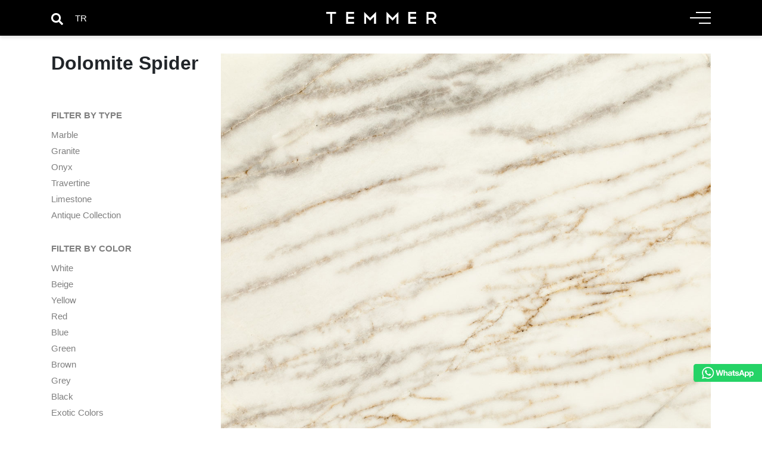

--- FILE ---
content_type: text/html; charset=UTF-8
request_url: https://temmermarble.com/product/dolomite-spider/
body_size: 6170
content:
<!DOCTYPE HTML>
<html lang="en-US">
	<head>
		<meta charset="UTF-8" />
		<meta name="viewport" content="width=device-width, initial-scale=1" />
		<link rel="stylesheet" href="https://temmermarble.com/wp-content/themes/temmer/style.css?ver=2023.10.09.23443" />
		
							<title>Dolomite Spider Slabs and Prices - Temmer Marble</title>
				<meta name="title" content="Dolomite Spider Slabs and Prices - Temmer Marble">
				<meta name="description" content="Here are Dolomite Spider slabs for your elegant and luxurious projects. Do not hesitate to contact us for Dolomite Spider prices.">
			
		



    	<meta name='robots' content='max-image-preview:large' />
<link rel="alternate" hreflang="tr" href="https://temmermarble.com/tr/urun/dolomite-spider/" />
<link rel="alternate" hreflang="x-default" href="https://temmermarble.com/product/dolomite-spider/" />
<link rel='stylesheet' id='wp-block-library-css' href='https://temmermarble.com/wp-includes/css/dist/block-library/style.min.css?ver=6.4.7' type='text/css' media='all' />
<style id='classic-theme-styles-inline-css' type='text/css'>
/*! This file is auto-generated */
.wp-block-button__link{color:#fff;background-color:#32373c;border-radius:9999px;box-shadow:none;text-decoration:none;padding:calc(.667em + 2px) calc(1.333em + 2px);font-size:1.125em}.wp-block-file__button{background:#32373c;color:#fff;text-decoration:none}
</style>
<style id='global-styles-inline-css' type='text/css'>
body{--wp--preset--color--black: #000000;--wp--preset--color--cyan-bluish-gray: #abb8c3;--wp--preset--color--white: #ffffff;--wp--preset--color--pale-pink: #f78da7;--wp--preset--color--vivid-red: #cf2e2e;--wp--preset--color--luminous-vivid-orange: #ff6900;--wp--preset--color--luminous-vivid-amber: #fcb900;--wp--preset--color--light-green-cyan: #7bdcb5;--wp--preset--color--vivid-green-cyan: #00d084;--wp--preset--color--pale-cyan-blue: #8ed1fc;--wp--preset--color--vivid-cyan-blue: #0693e3;--wp--preset--color--vivid-purple: #9b51e0;--wp--preset--gradient--vivid-cyan-blue-to-vivid-purple: linear-gradient(135deg,rgba(6,147,227,1) 0%,rgb(155,81,224) 100%);--wp--preset--gradient--light-green-cyan-to-vivid-green-cyan: linear-gradient(135deg,rgb(122,220,180) 0%,rgb(0,208,130) 100%);--wp--preset--gradient--luminous-vivid-amber-to-luminous-vivid-orange: linear-gradient(135deg,rgba(252,185,0,1) 0%,rgba(255,105,0,1) 100%);--wp--preset--gradient--luminous-vivid-orange-to-vivid-red: linear-gradient(135deg,rgba(255,105,0,1) 0%,rgb(207,46,46) 100%);--wp--preset--gradient--very-light-gray-to-cyan-bluish-gray: linear-gradient(135deg,rgb(238,238,238) 0%,rgb(169,184,195) 100%);--wp--preset--gradient--cool-to-warm-spectrum: linear-gradient(135deg,rgb(74,234,220) 0%,rgb(151,120,209) 20%,rgb(207,42,186) 40%,rgb(238,44,130) 60%,rgb(251,105,98) 80%,rgb(254,248,76) 100%);--wp--preset--gradient--blush-light-purple: linear-gradient(135deg,rgb(255,206,236) 0%,rgb(152,150,240) 100%);--wp--preset--gradient--blush-bordeaux: linear-gradient(135deg,rgb(254,205,165) 0%,rgb(254,45,45) 50%,rgb(107,0,62) 100%);--wp--preset--gradient--luminous-dusk: linear-gradient(135deg,rgb(255,203,112) 0%,rgb(199,81,192) 50%,rgb(65,88,208) 100%);--wp--preset--gradient--pale-ocean: linear-gradient(135deg,rgb(255,245,203) 0%,rgb(182,227,212) 50%,rgb(51,167,181) 100%);--wp--preset--gradient--electric-grass: linear-gradient(135deg,rgb(202,248,128) 0%,rgb(113,206,126) 100%);--wp--preset--gradient--midnight: linear-gradient(135deg,rgb(2,3,129) 0%,rgb(40,116,252) 100%);--wp--preset--font-size--small: 13px;--wp--preset--font-size--medium: 20px;--wp--preset--font-size--large: 36px;--wp--preset--font-size--x-large: 42px;--wp--preset--spacing--20: 0.44rem;--wp--preset--spacing--30: 0.67rem;--wp--preset--spacing--40: 1rem;--wp--preset--spacing--50: 1.5rem;--wp--preset--spacing--60: 2.25rem;--wp--preset--spacing--70: 3.38rem;--wp--preset--spacing--80: 5.06rem;--wp--preset--shadow--natural: 6px 6px 9px rgba(0, 0, 0, 0.2);--wp--preset--shadow--deep: 12px 12px 50px rgba(0, 0, 0, 0.4);--wp--preset--shadow--sharp: 6px 6px 0px rgba(0, 0, 0, 0.2);--wp--preset--shadow--outlined: 6px 6px 0px -3px rgba(255, 255, 255, 1), 6px 6px rgba(0, 0, 0, 1);--wp--preset--shadow--crisp: 6px 6px 0px rgba(0, 0, 0, 1);}:where(.is-layout-flex){gap: 0.5em;}:where(.is-layout-grid){gap: 0.5em;}body .is-layout-flow > .alignleft{float: left;margin-inline-start: 0;margin-inline-end: 2em;}body .is-layout-flow > .alignright{float: right;margin-inline-start: 2em;margin-inline-end: 0;}body .is-layout-flow > .aligncenter{margin-left: auto !important;margin-right: auto !important;}body .is-layout-constrained > .alignleft{float: left;margin-inline-start: 0;margin-inline-end: 2em;}body .is-layout-constrained > .alignright{float: right;margin-inline-start: 2em;margin-inline-end: 0;}body .is-layout-constrained > .aligncenter{margin-left: auto !important;margin-right: auto !important;}body .is-layout-constrained > :where(:not(.alignleft):not(.alignright):not(.alignfull)){max-width: var(--wp--style--global--content-size);margin-left: auto !important;margin-right: auto !important;}body .is-layout-constrained > .alignwide{max-width: var(--wp--style--global--wide-size);}body .is-layout-flex{display: flex;}body .is-layout-flex{flex-wrap: wrap;align-items: center;}body .is-layout-flex > *{margin: 0;}body .is-layout-grid{display: grid;}body .is-layout-grid > *{margin: 0;}:where(.wp-block-columns.is-layout-flex){gap: 2em;}:where(.wp-block-columns.is-layout-grid){gap: 2em;}:where(.wp-block-post-template.is-layout-flex){gap: 1.25em;}:where(.wp-block-post-template.is-layout-grid){gap: 1.25em;}.has-black-color{color: var(--wp--preset--color--black) !important;}.has-cyan-bluish-gray-color{color: var(--wp--preset--color--cyan-bluish-gray) !important;}.has-white-color{color: var(--wp--preset--color--white) !important;}.has-pale-pink-color{color: var(--wp--preset--color--pale-pink) !important;}.has-vivid-red-color{color: var(--wp--preset--color--vivid-red) !important;}.has-luminous-vivid-orange-color{color: var(--wp--preset--color--luminous-vivid-orange) !important;}.has-luminous-vivid-amber-color{color: var(--wp--preset--color--luminous-vivid-amber) !important;}.has-light-green-cyan-color{color: var(--wp--preset--color--light-green-cyan) !important;}.has-vivid-green-cyan-color{color: var(--wp--preset--color--vivid-green-cyan) !important;}.has-pale-cyan-blue-color{color: var(--wp--preset--color--pale-cyan-blue) !important;}.has-vivid-cyan-blue-color{color: var(--wp--preset--color--vivid-cyan-blue) !important;}.has-vivid-purple-color{color: var(--wp--preset--color--vivid-purple) !important;}.has-black-background-color{background-color: var(--wp--preset--color--black) !important;}.has-cyan-bluish-gray-background-color{background-color: var(--wp--preset--color--cyan-bluish-gray) !important;}.has-white-background-color{background-color: var(--wp--preset--color--white) !important;}.has-pale-pink-background-color{background-color: var(--wp--preset--color--pale-pink) !important;}.has-vivid-red-background-color{background-color: var(--wp--preset--color--vivid-red) !important;}.has-luminous-vivid-orange-background-color{background-color: var(--wp--preset--color--luminous-vivid-orange) !important;}.has-luminous-vivid-amber-background-color{background-color: var(--wp--preset--color--luminous-vivid-amber) !important;}.has-light-green-cyan-background-color{background-color: var(--wp--preset--color--light-green-cyan) !important;}.has-vivid-green-cyan-background-color{background-color: var(--wp--preset--color--vivid-green-cyan) !important;}.has-pale-cyan-blue-background-color{background-color: var(--wp--preset--color--pale-cyan-blue) !important;}.has-vivid-cyan-blue-background-color{background-color: var(--wp--preset--color--vivid-cyan-blue) !important;}.has-vivid-purple-background-color{background-color: var(--wp--preset--color--vivid-purple) !important;}.has-black-border-color{border-color: var(--wp--preset--color--black) !important;}.has-cyan-bluish-gray-border-color{border-color: var(--wp--preset--color--cyan-bluish-gray) !important;}.has-white-border-color{border-color: var(--wp--preset--color--white) !important;}.has-pale-pink-border-color{border-color: var(--wp--preset--color--pale-pink) !important;}.has-vivid-red-border-color{border-color: var(--wp--preset--color--vivid-red) !important;}.has-luminous-vivid-orange-border-color{border-color: var(--wp--preset--color--luminous-vivid-orange) !important;}.has-luminous-vivid-amber-border-color{border-color: var(--wp--preset--color--luminous-vivid-amber) !important;}.has-light-green-cyan-border-color{border-color: var(--wp--preset--color--light-green-cyan) !important;}.has-vivid-green-cyan-border-color{border-color: var(--wp--preset--color--vivid-green-cyan) !important;}.has-pale-cyan-blue-border-color{border-color: var(--wp--preset--color--pale-cyan-blue) !important;}.has-vivid-cyan-blue-border-color{border-color: var(--wp--preset--color--vivid-cyan-blue) !important;}.has-vivid-purple-border-color{border-color: var(--wp--preset--color--vivid-purple) !important;}.has-vivid-cyan-blue-to-vivid-purple-gradient-background{background: var(--wp--preset--gradient--vivid-cyan-blue-to-vivid-purple) !important;}.has-light-green-cyan-to-vivid-green-cyan-gradient-background{background: var(--wp--preset--gradient--light-green-cyan-to-vivid-green-cyan) !important;}.has-luminous-vivid-amber-to-luminous-vivid-orange-gradient-background{background: var(--wp--preset--gradient--luminous-vivid-amber-to-luminous-vivid-orange) !important;}.has-luminous-vivid-orange-to-vivid-red-gradient-background{background: var(--wp--preset--gradient--luminous-vivid-orange-to-vivid-red) !important;}.has-very-light-gray-to-cyan-bluish-gray-gradient-background{background: var(--wp--preset--gradient--very-light-gray-to-cyan-bluish-gray) !important;}.has-cool-to-warm-spectrum-gradient-background{background: var(--wp--preset--gradient--cool-to-warm-spectrum) !important;}.has-blush-light-purple-gradient-background{background: var(--wp--preset--gradient--blush-light-purple) !important;}.has-blush-bordeaux-gradient-background{background: var(--wp--preset--gradient--blush-bordeaux) !important;}.has-luminous-dusk-gradient-background{background: var(--wp--preset--gradient--luminous-dusk) !important;}.has-pale-ocean-gradient-background{background: var(--wp--preset--gradient--pale-ocean) !important;}.has-electric-grass-gradient-background{background: var(--wp--preset--gradient--electric-grass) !important;}.has-midnight-gradient-background{background: var(--wp--preset--gradient--midnight) !important;}.has-small-font-size{font-size: var(--wp--preset--font-size--small) !important;}.has-medium-font-size{font-size: var(--wp--preset--font-size--medium) !important;}.has-large-font-size{font-size: var(--wp--preset--font-size--large) !important;}.has-x-large-font-size{font-size: var(--wp--preset--font-size--x-large) !important;}
.wp-block-navigation a:where(:not(.wp-element-button)){color: inherit;}
:where(.wp-block-post-template.is-layout-flex){gap: 1.25em;}:where(.wp-block-post-template.is-layout-grid){gap: 1.25em;}
:where(.wp-block-columns.is-layout-flex){gap: 2em;}:where(.wp-block-columns.is-layout-grid){gap: 2em;}
.wp-block-pullquote{font-size: 1.5em;line-height: 1.6;}
</style>
<link rel='stylesheet' id='wpml-blocks-css' href='https://temmermarble.com/wp-content/plugins/sitepress-multilingual-cms/dist/css/blocks/styles.css?ver=4.6.8' type='text/css' media='all' />
<link rel="canonical" href="https://temmermarble.com/product/dolomite-spider/" />
<link rel='shortlink' href='https://temmermarble.com/?p=8164' />

		<link rel="apple-touch-icon" sizes="57x57" href="https://temmermarble.com/wp-content/themes/temmer/assets/img/apple-icon-57x57.png">
		<link rel="apple-touch-icon" sizes="60x60" href="https://temmermarble.com/wp-content/themes/temmer/assets/img/apple-icon-60x60.png">
		<link rel="apple-touch-icon" sizes="72x72" href="https://temmermarble.com/wp-content/themes/temmer/assets/img/apple-icon-72x72.png">
		<link rel="apple-touch-icon" sizes="76x76" href="https://temmermarble.com/wp-content/themes/temmer/assets/img/apple-icon-76x76.png">
		<link rel="apple-touch-icon" sizes="114x114" href="https://temmermarble.com/wp-content/themes/temmer/assets/img/apple-icon-114x114.png">
		<link rel="apple-touch-icon" sizes="120x120" href="https://temmermarble.com/wp-content/themes/temmer/assets/img/apple-icon-120x120.png">
		<link rel="apple-touch-icon" sizes="144x144" href="https://temmermarble.com/wp-content/themes/temmer/assets/img/apple-icon-144x144.png">
		<link rel="apple-touch-icon" sizes="152x152" href="https://temmermarble.com/wp-content/themes/temmer/assets/img/apple-icon-152x152.png">
		<link rel="apple-touch-icon" sizes="180x180" href="https://temmermarble.com/wp-content/themes/temmer/assets/img/apple-icon-180x180.png">
		<link rel="icon" type="image/png" sizes="192x192"  href="https://temmermarble.com/wp-content/themes/temmer/assets/img/android-icon-192x192.png">
		<link rel="icon" type="image/png" sizes="32x32" href="https://temmermarble.com/wp-content/themes/temmer/assets/img/favicon-32x32.png">
		<link rel="icon" type="image/png" sizes="96x96" href="https://temmermarble.com/wp-content/themes/temmer/assets/img/favicon-96x96.png">
		<link rel="icon" type="image/png" sizes="16x16" href="https://temmermarble.com/wp-content/themes/temmer/assets/img/favicon-16x16.png">
		<link rel="manifest" href="https://temmermarble.com/wp-content/themes/temmer/assets/img/manifest.json">
		<meta name="msapplication-TileColor" content="#ffffff">
		<meta name="msapplication-TileImage" content="https://temmermarble.com/wp-content/themes/temmer/assets/img/ms-icon-144x144.png">
		<meta name="theme-color" content="#ffffff">

		<script>(function(w,d,s,l,i){w[l]=w[l]||[];w[l].push({'gtm.start':new Date().getTime(),event:'gtm.js'});var f=d.getElementsByTagName(s)[0],j=d.createElement(s),dl=l!='dataLayer'?'&l='+l:'';j.async=true;j.src='https://www.googletagmanager.com/gtm.js?id='+i+dl;f.parentNode.insertBefore(j,f);})(window,document,'script','dataLayer','GTM-MZG8WS6');</script>
		</head>
		<script id="Cookiebot" src="https://consent.cookiebot.com/uc.js" data-cbid="e5aa6374-724f-4f74-b8bc-bb027f2df9e4" data-blockingmode="auto" type="text/javascript"></script>

	<body class="product-template-default single single-product postid-8164">
		<noscript><iframe src="https://www.googletagmanager.com/ns.html?id=GTM-MZG8WS6" height="0" width="0" style="display:none;visibility:hidden"></iframe></noscript>
		<header>
			<div class="container">
				<div class="row">
					<div class="col pr0">
						<img class="search-button" src="https://temmermarble.com/wp-content/themes/temmer/assets/img/search.svg" width="20" height="20" alt="Marble, Granite, Onyx, Limestone and Travertine"/>
						<div id="langs">
<div class="wpml-ls-statics-shortcode_actions wpml-ls wpml-ls-legacy-list-horizontal">
	<ul><li class="wpml-ls-slot-shortcode_actions wpml-ls-item wpml-ls-item-tr wpml-ls-first-item wpml-ls-last-item wpml-ls-item-legacy-list-horizontal">
				<a href="https://temmermarble.com/tr/urun/dolomite-spider/" class="wpml-ls-link">
                    <span class="wpml-ls-native" lang="tr">TR</span></a>
			</li></ul>
</div>
</div>
					</div>
					<div class="col center">
											<a class="logotype" href="https://temmermarble.com/" rel="home" title="Temmer Marble">
							<img src="https://temmermarble.com/wp-content/themes/temmer/assets/img/temmer-marble.svg" width="185" height="20" alt="Temmer Marble"/>
						</a>
											</div>
					<div class="col">
						<div class="hamburger"><span></span><span></span><span></span></div>
					</div>
				</div>
			</div>
		</header>
		<nav>
			<div class="container">
				<ul id="menu-main" class="menu"><li id="menu-item-9784" class="menu-item menu-item-type-taxonomy menu-item-object-product-category current-product-ancestor current-menu-parent current-product-parent menu-item-9784"><a href="https://temmermarble.com/product-category/natural-stone/">Products</a></li>
<li id="menu-item-9785" class="menu-item menu-item-type-post_type_archive menu-item-object-project menu-item-9785"><a href="https://temmermarble.com/project/">Projects</a></li>
<li id="menu-item-9786" class="menu-item menu-item-type-post_type_archive menu-item-object-showroom menu-item-9786"><a href="https://temmermarble.com/showroom/">Showrooms</a></li>
<li id="menu-item-9788" class="menu-item menu-item-type-post_type menu-item-object-page menu-item-9788"><a href="https://temmermarble.com/about-us/">About Us</a></li>
<li id="menu-item-10167" class="hider menu-item menu-item-type-custom menu-item-object-custom menu-item-10167"><a target="_blank" rel="noopener" href="https://drive.google.com/drive/folders/1_FT-zOCV-iwvdhUbjSo-9t9W6SCx9jwZ?usp=sharing">Online Stock</a></li>
<li id="menu-item-9787" class="menu-item menu-item-type-post_type menu-item-object-page menu-item-9787"><a href="https://temmermarble.com/contact/">Contact</a></li>
<li id="menu-item-12081" class="insta menu-item menu-item-type-custom menu-item-object-custom menu-item-12081"><a target="_blank" rel="noopener" href="https://www.instagram.com/temmermarble/">Instagram</a></li>
</ul>			</div>
		</nav>
		<div id="search">
			<div class="container">
				<form role="search" method="get" id="searchform" class="searchform" action="https://temmermarble.com/">
					<input placeholder="Type here and hit enter to search" type="text" value="" name="s" id="s" />
				</form>
			</div>
		</div>
				<main>
<div class="row">
	<aside class="col-xs">
		<h1>Dolomite Spider</h1>
		<div id="desktop-filter">
							<span>Filter by Type</span>
				<ul id="menu-products" class="menu"><li id="menu-item-9761" class="menu-item menu-item-type-taxonomy menu-item-object-product-category current-product-ancestor current-menu-parent current-product-parent menu-item-9761"><a href="https://temmermarble.com/product-category/marble/">Marble</a></li>
<li id="menu-item-9759" class="menu-item menu-item-type-taxonomy menu-item-object-product-category menu-item-9759"><a href="https://temmermarble.com/product-category/granite/">Granite</a></li>
<li id="menu-item-9762" class="menu-item menu-item-type-taxonomy menu-item-object-product-category menu-item-9762"><a href="https://temmermarble.com/product-category/onyx/">Onyx</a></li>
<li id="menu-item-9763" class="menu-item menu-item-type-taxonomy menu-item-object-product-category menu-item-9763"><a href="https://temmermarble.com/product-category/travertine/">Travertine</a></li>
<li id="menu-item-9760" class="menu-item menu-item-type-taxonomy menu-item-object-product-category menu-item-9760"><a href="https://temmermarble.com/product-category/limestone/">Limestone</a></li>
<li id="menu-item-10168" class="menu-item menu-item-type-taxonomy menu-item-object-product-category menu-item-10168"><a href="https://temmermarble.com/product-category/antique-collection/">Antique Collection</a></li>
</ul>				<span>Filter by Color</span>
				<ul id="menu-colors" class="menu"><li id="menu-item-9848" class="menu-item menu-item-type-taxonomy menu-item-object-product-color current-product-ancestor current-menu-parent current-product-parent menu-item-9848"><a href="https://temmermarble.com/product-color/white/">White</a></li>
<li id="menu-item-9840" class="menu-item menu-item-type-taxonomy menu-item-object-product-color menu-item-9840"><a href="https://temmermarble.com/product-color/beige/">Beige</a></li>
<li id="menu-item-9849" class="menu-item menu-item-type-taxonomy menu-item-object-product-color menu-item-9849"><a href="https://temmermarble.com/product-color/yellow/">Yellow</a></li>
<li id="menu-item-9847" class="menu-item menu-item-type-taxonomy menu-item-object-product-color menu-item-9847"><a href="https://temmermarble.com/product-color/red/">Red</a></li>
<li id="menu-item-9842" class="menu-item menu-item-type-taxonomy menu-item-object-product-color menu-item-9842"><a href="https://temmermarble.com/product-color/blue/">Blue</a></li>
<li id="menu-item-9845" class="menu-item menu-item-type-taxonomy menu-item-object-product-color menu-item-9845"><a href="https://temmermarble.com/product-color/green/">Green</a></li>
<li id="menu-item-9843" class="menu-item menu-item-type-taxonomy menu-item-object-product-color menu-item-9843"><a href="https://temmermarble.com/product-color/brown/">Brown</a></li>
<li id="menu-item-9846" class="menu-item menu-item-type-taxonomy menu-item-object-product-color menu-item-9846"><a href="https://temmermarble.com/product-color/grey/">Grey</a></li>
<li id="menu-item-9841" class="menu-item menu-item-type-taxonomy menu-item-object-product-color menu-item-9841"><a href="https://temmermarble.com/product-color/black/">Black</a></li>
<li id="menu-item-9844" class="menu-item menu-item-type-taxonomy menu-item-object-product-color menu-item-9844"><a href="https://temmermarble.com/product-color/exotic-colors/">Exotic Colors</a></li>
</ul>						
		    		</div>
	</aside>	
	<div class="col-xl">
		<div class="row">
			<div class="col-full">
				<img
					width="500"
					height="500"
					title="Dolomite Spider"
					alt="Dolomite Spider						White						 Natural Stone Marble"
					src="https://temmermarble.com/wp-content/uploads/dolamite-spider.jpg"
				/>
					


				<h2 class="section-title">Description</h2>
				Not your average white marble. Dolomite Spider is a unique stone due to its interesting coppery brown and grey veins. A marble that will definitely set trends, Dolomite Spider offers the highest quality alongside an appearance that suits a modern aesthetic reality. Dolomite Spider is used in indoor and outdoor flooring, wall coverings, steps, countertops and decoration. With its interesting vein structure, this marble is also perfect for book-matching.

												<h2 class="section-title">For Professionals</h2>
				<div class="row professionals">
					<div class="col-xs mb-1">
						<div class="p-button">
							<a target="_blank" href="https://temmermarble.com/wp-content/uploads/dolamite-spider.jpg">
							<svg width="2em" height="2em" viewBox="0 0 16 16" class="bi bi-card-image" fill="currentColor" xmlns="http://www.w3.org/2000/svg">
								<path fill-rule="evenodd" d="M14.5 3h-13a.5.5 0 0 0-.5.5v9a.5.5 0 0 0 .5.5h13a.5.5 0 0 0 .5-.5v-9a.5.5 0 0 0-.5-.5zm-13-1A1.5 1.5 0 0 0 0 3.5v9A1.5 1.5 0 0 0 1.5 14h13a1.5 1.5 0 0 0 1.5-1.5v-9A1.5 1.5 0 0 0 14.5 2h-13z"/>
								<path d="M10.648 7.646a.5.5 0 0 1 .577-.093L15.002 9.5V13h-14v-1l2.646-2.354a.5.5 0 0 1 .63-.062l2.66 1.773 3.71-3.71z"/>
								<path fill-rule="evenodd" d="M4.502 7a1.5 1.5 0 1 0 0-3 1.5 1.5 0 0 0 0 3z"/>
							</svg>
							<span>Render Image</span>
							</a>
						</div>
					</div>
					<div class="col-xs mb-1">
						<div class="p-button">
							<a target="_blank" href="https://wa.me/902122823062">
							<svg width="2em" height="2em" viewBox="0 0 16 16" class="bi bi-info-square" fill="currentColor" xmlns="http://www.w3.org/2000/svg">
								<path fill-rule="evenodd" d="M14 1H2a1 1 0 0 0-1 1v12a1 1 0 0 0 1 1h12a1 1 0 0 0 1-1V2a1 1 0 0 0-1-1zM2 0a2 2 0 0 0-2 2v12a2 2 0 0 0 2 2h12a2 2 0 0 0 2-2V2a2 2 0 0 0-2-2H2z"/>
								<path d="M8.93 6.588l-2.29.287-.082.38.45.083c.294.07.352.176.288.469l-.738 3.468c-.194.897.105 1.319.808 1.319.545 0 1.178-.252 1.465-.598l.088-.416c-.2.176-.492.246-.686.246-.275 0-.375-.193-.304-.533L8.93 6.588z"/>
								<circle cx="8" cy="4.5" r="1"/>
							</svg>
							<span>Get Information</span>
							</a>
						</div>
					</div>
				</div>
			</div>
			<aside id="mobile-filter" class="col-s">
									<div class="dropdown_list">
						<span class="dropdown">Filter by Type</span>
						<ul id="menu-products-1" class="drop"><li class="menu-item menu-item-type-taxonomy menu-item-object-product-category current-product-ancestor current-menu-parent current-product-parent menu-item-9761"><a href="https://temmermarble.com/product-category/marble/">Marble</a></li>
<li class="menu-item menu-item-type-taxonomy menu-item-object-product-category menu-item-9759"><a href="https://temmermarble.com/product-category/granite/">Granite</a></li>
<li class="menu-item menu-item-type-taxonomy menu-item-object-product-category menu-item-9762"><a href="https://temmermarble.com/product-category/onyx/">Onyx</a></li>
<li class="menu-item menu-item-type-taxonomy menu-item-object-product-category menu-item-9763"><a href="https://temmermarble.com/product-category/travertine/">Travertine</a></li>
<li class="menu-item menu-item-type-taxonomy menu-item-object-product-category menu-item-9760"><a href="https://temmermarble.com/product-category/limestone/">Limestone</a></li>
<li class="menu-item menu-item-type-taxonomy menu-item-object-product-category menu-item-10168"><a href="https://temmermarble.com/product-category/antique-collection/">Antique Collection</a></li>
</ul>					</div>
					<div class="dropdown_list">
						<span class="dropdown">Filter by Color</span>
						<ul id="menu-colors-1" class="drop"><li class="menu-item menu-item-type-taxonomy menu-item-object-product-color current-product-ancestor current-menu-parent current-product-parent menu-item-9848"><a href="https://temmermarble.com/product-color/white/">White</a></li>
<li class="menu-item menu-item-type-taxonomy menu-item-object-product-color menu-item-9840"><a href="https://temmermarble.com/product-color/beige/">Beige</a></li>
<li class="menu-item menu-item-type-taxonomy menu-item-object-product-color menu-item-9849"><a href="https://temmermarble.com/product-color/yellow/">Yellow</a></li>
<li class="menu-item menu-item-type-taxonomy menu-item-object-product-color menu-item-9847"><a href="https://temmermarble.com/product-color/red/">Red</a></li>
<li class="menu-item menu-item-type-taxonomy menu-item-object-product-color menu-item-9842"><a href="https://temmermarble.com/product-color/blue/">Blue</a></li>
<li class="menu-item menu-item-type-taxonomy menu-item-object-product-color menu-item-9845"><a href="https://temmermarble.com/product-color/green/">Green</a></li>
<li class="menu-item menu-item-type-taxonomy menu-item-object-product-color menu-item-9843"><a href="https://temmermarble.com/product-color/brown/">Brown</a></li>
<li class="menu-item menu-item-type-taxonomy menu-item-object-product-color menu-item-9846"><a href="https://temmermarble.com/product-color/grey/">Grey</a></li>
<li class="menu-item menu-item-type-taxonomy menu-item-object-product-color menu-item-9841"><a href="https://temmermarble.com/product-color/black/">Black</a></li>
<li class="menu-item menu-item-type-taxonomy menu-item-object-product-color menu-item-9844"><a href="https://temmermarble.com/product-color/exotic-colors/">Exotic Colors</a></li>
</ul>					</div>
			    			</aside>
		</div>		
	</div>

</div>
		</main>		
		<footer>
			<div class="container footer-menu">
				<div class="row">
					<div class="col-xs">
						<h6 class="accordion-click">Products</h6>
						<ul id="menu-products-2" class="accordion-content"><li class="menu-item menu-item-type-taxonomy menu-item-object-product-category current-product-ancestor current-menu-parent current-product-parent menu-item-9761"><a href="https://temmermarble.com/product-category/marble/">Marble</a></li>
<li class="menu-item menu-item-type-taxonomy menu-item-object-product-category menu-item-9759"><a href="https://temmermarble.com/product-category/granite/">Granite</a></li>
<li class="menu-item menu-item-type-taxonomy menu-item-object-product-category menu-item-9762"><a href="https://temmermarble.com/product-category/onyx/">Onyx</a></li>
<li class="menu-item menu-item-type-taxonomy menu-item-object-product-category menu-item-9763"><a href="https://temmermarble.com/product-category/travertine/">Travertine</a></li>
<li class="menu-item menu-item-type-taxonomy menu-item-object-product-category menu-item-9760"><a href="https://temmermarble.com/product-category/limestone/">Limestone</a></li>
<li class="menu-item menu-item-type-taxonomy menu-item-object-product-category menu-item-10168"><a href="https://temmermarble.com/product-category/antique-collection/">Antique Collection</a></li>
</ul>					</div>
					<div class="col-xs">
						<h6 class="accordion-click">Projects</h6>
						<ul id="menu-projects" class="accordion-content"><li id="menu-item-11869" class="menu-item menu-item-type-taxonomy menu-item-object-project-category menu-item-11869"><a href="https://temmermarble.com/project-category/house/">House</a></li>
<li id="menu-item-11874" class="menu-item menu-item-type-taxonomy menu-item-object-project-category menu-item-11874"><a href="https://temmermarble.com/project-category/residence/">Residence</a></li>
<li id="menu-item-11866" class="menu-item menu-item-type-taxonomy menu-item-object-project-category menu-item-11866"><a href="https://temmermarble.com/project-category/hotel/">Hotel</a></li>
<li id="menu-item-11871" class="menu-item menu-item-type-taxonomy menu-item-object-project-category menu-item-11871"><a href="https://temmermarble.com/project-category/office/">Office</a></li>
<li id="menu-item-11875" class="menu-item menu-item-type-taxonomy menu-item-object-project-category menu-item-11875"><a href="https://temmermarble.com/project-category/kitchen/">Kitchen</a></li>
<li id="menu-item-11873" class="menu-item menu-item-type-taxonomy menu-item-object-project-category menu-item-11873"><a href="https://temmermarble.com/project-category/bathroom/">Bathroom</a></li>
<li id="menu-item-11867" class="menu-item menu-item-type-taxonomy menu-item-object-project-category menu-item-11867"><a href="https://temmermarble.com/project-category/flooring/">Flooring</a></li>
<li id="menu-item-11868" class="menu-item menu-item-type-taxonomy menu-item-object-project-category menu-item-11868"><a href="https://temmermarble.com/project-category/table/">Table</a></li>
<li id="menu-item-11870" class="menu-item menu-item-type-taxonomy menu-item-object-project-category menu-item-11870"><a href="https://temmermarble.com/project-category/fireplace/">Fireplace</a></li>
<li id="menu-item-11872" class="menu-item menu-item-type-taxonomy menu-item-object-project-category menu-item-11872"><a href="https://temmermarble.com/project-category/other/">Other</a></li>
</ul>					</div>
					<div class="col-xs">
						<h6 class="accordion-click">Corporate</h6>
						<ul id="menu-corporate" class="accordion-content"><li id="menu-item-9772" class="menu-item menu-item-type-post_type menu-item-object-page menu-item-9772"><a href="https://temmermarble.com/about-us/">About Us</a></li>
<li id="menu-item-10170" class="menu-item menu-item-type-post_type menu-item-object-page menu-item-10170"><a href="https://temmermarble.com/presidents-message/">President’s Message</a></li>
<li id="menu-item-9770" class="menu-item menu-item-type-post_type menu-item-object-page menu-item-9770"><a href="https://temmermarble.com/factory/">Factory</a></li>
<li id="menu-item-13936" class="menu-item menu-item-type-post_type_archive menu-item-object-quarry menu-item-13936"><a href="https://temmermarble.com/quarry/">Quarries</a></li>
<li id="menu-item-9827" class="menu-item menu-item-type-post_type_archive menu-item-object-slab-gallery menu-item-9827"><a href="https://temmermarble.com/slab-gallery/">Slab Galleries</a></li>
<li id="menu-item-11826" class="menu-item menu-item-type-post_type_archive menu-item-object-showroom menu-item-11826"><a href="https://temmermarble.com/showroom/">Showrooms</a></li>
<li id="menu-item-13508" class="menu-item menu-item-type-post_type_archive menu-item-object-art menu-item-13508"><a href="https://temmermarble.com/art/">Art</a></li>
<li id="menu-item-9773" class="menu-item menu-item-type-post_type menu-item-object-page menu-item-9773"><a href="https://temmermarble.com/fairs/">Fairs</a></li>
<li id="menu-item-10144" class="menu-item menu-item-type-post_type menu-item-object-page menu-item-10144"><a href="https://temmermarble.com/career/">Career</a></li>
<li id="menu-item-9886" class="menu-item menu-item-type-post_type_archive menu-item-object-video menu-item-9886"><a href="https://temmermarble.com/video/">Videos</a></li>
<li id="menu-item-9782" class="menu-item menu-item-type-post_type_archive menu-item-object-download menu-item-9782"><a href="https://temmermarble.com/download/">Downloads</a></li>
</ul>					</div>
					<div class="col-xs">
						<h6 class="accordion-click">Contact</h6>
						<ul class="accordion-content">
														<li><a href="https://temmermarble.com/showroom/afyon/">Afyon</a></li>
																				</ul>
					</div>
				</div>
			</div>
			<div class="container">
				<ul class="footer-credit">
					<li>2025 © Temmer Mermer Madencilik İnşaat Sanayi ve Ticaret Anonim Şirketi </li>
					<li><a href="https://temmermarble.com/tr/kisisel-verilerin-korunmasina-dair-aydinlatma-metni/">Kişisel Verilerin Korunmasına Dair Aydınlatma Metni </a></li>
				</ul>
			</div>
			<a class="cta-whatsapp" href="https://wa.me/902122823062" style="width: 115px;height: 30px;position: fixed;bottom: 78px;right: 0;">
				<img width="115" height="30" alt="Support" src="https://temmermarble.com/wp-content/themes/temmer/assets/img/wp.svg">
			</a>
						<script src="https://temmermarble.com/wp-content/themes/temmer/assets/js/jquery.min.js?ver=2023.01.08"></script>
			<script src="https://unpkg.com/swiper@7/swiper-bundle.min.js"></script>
			<script>
				const swiper = new Swiper('.swiper', {
				  // Optional parameters
				  loop: true,
				
				  // Navigation arrows
				  navigation: {
				    nextEl: '.swiper-button-next',
				    prevEl: '.swiper-button-prev',
				  },
				});
			</script>
		</footer>
	</body>
</html>

--- FILE ---
content_type: text/css
request_url: https://temmermarble.com/wp-content/themes/temmer/style.css?ver=2023.10.09.23443
body_size: 10255
content:
.flex-viewport.wpml-ls-menu-item .wpml-ls-flag{display:inline;vertical-align:baseline;width:18px;height:12px}.wpml-ls-menu-item .wpml-ls-flag+span{margin-left:.3em}.rtl .wpml-ls-menu-item .wpml-ls-flag+span{margin-left:0;margin-right:.3em} #wpadminbar #wp-admin-bar-translate .ab-icon{top:3px;opacity:.6;filter:alpha(opacity=60)}

#CybotCookiebotDialogHeader, #CybotCookiebotDialogDetailFooter {display: none !important;}
/* reboot */
*,::after,::before{box-sizing:border-box}html{font-family:sans-serif;line-height:1.15;-webkit-text-size-adjust:100%;-webkit-tap-highlight-color:transparent}article,aside,figcaption,figure,footer,header,hgroup,main,nav,section{display:block}body{margin:0;font-family:-apple-system,BlinkMacSystemFont,"Segoe UI",Roboto,"Helvetica Neue",Arial,"Noto Sans",sans-serif,"Apple Color Emoji","Segoe UI Emoji","Segoe UI Symbol","Noto Color Emoji";font-size:15px;font-weight:400;line-height:1.5;color:#212529;text-align:left;background-color:#fff}[tabindex="-1"]:focus:not(:focus-visible){outline:0!important}hr{box-sizing:content-box;height:0;overflow:visible}h1,h2,h3,h4,h5,h6{margin-top:0;margin-bottom:0rem;font-size: 15px;}p{margin-top:0;margin-bottom:1rem}abbr[data-original-title],abbr[title]{text-decoration:underline;-webkit-text-decoration:underline dotted;text-decoration:underline dotted;cursor:help;border-bottom:0;-webkit-text-decoration-skip-ink:none;text-decoration-skip-ink:none}address{margin-bottom:1rem;font-style:normal;line-height:inherit}dl,ol,ul{margin-top:0;margin-bottom:1rem}ol ol,ol ul,ul ol,ul ul{margin-bottom:0}dt{font-weight:700}dd{margin-bottom:.5rem;margin-left:0}blockquote{margin:0 0 1rem}b,strong{font-weight:700}small{font-size:80%}sub,sup{position:relative;font-size:75%;line-height:0;vertical-align:baseline}sub{bottom:-.25em}sup{top:-.5em}a{color:#007bff;text-decoration:none;background-color:transparent}a:hover{color:#0056b3;text-decoration:underline}a:not([href]){color:inherit;text-decoration:none}a:not([href]):hover{color:inherit;text-decoration:none}code,kbd,pre,samp{font-family:SFMono-Regular,Menlo,Monaco,Consolas,"Liberation Mono","Courier New",monospace;font-size:1em}pre{margin-top:0;margin-bottom:1rem;overflow:auto}figure{margin:0 0 1rem}img{vertical-align:middle;border-style:none}svg{overflow:hidden;vertical-align:middle}table{border-collapse:collapse}caption{padding-top:.75rem;padding-bottom:.75rem;color:#6c757d;text-align:left;caption-side:bottom}th{text-align:inherit}label{display:inline-block;margin-bottom:.5rem}button{border-radius:0}button:focus{outline:1px dotted;outline:5px auto -webkit-focus-ring-color}button,input,optgroup,select,textarea{margin:0;font-family:inherit;font-size:inherit;line-height:inherit}button,input{overflow:visible}button,select{text-transform:none}select{word-wrap:normal}[type=button],[type=reset],[type=submit],button{-webkit-appearance:button}[type=button]:not(:disabled),[type=reset]:not(:disabled),[type=submit]:not(:disabled),button:not(:disabled){cursor:pointer}[type=button]::-moz-focus-inner,[type=reset]::-moz-focus-inner,[type=submit]::-moz-focus-inner,button::-moz-focus-inner{padding:0;border-style:none}input[type=checkbox],input[type=radio]{box-sizing:border-box;padding:0}input[type=date],input[type=datetime-local],input[type=month],input[type=time]{-webkit-appearance:listbox}textarea{overflow:auto;resize:vertical}fieldset{min-width:0;padding:0;margin:0;border:0}legend{display:block;width:100%;max-width:100%;padding:0;margin-bottom:.5rem;font-size:1.5rem;line-height:inherit;color:inherit;white-space:normal}progress{vertical-align:baseline}[type=number]::-webkit-inner-spin-button,[type=number]::-webkit-outer-spin-button{height:auto}[type=search]{outline-offset:-2px;-webkit-appearance:none}[type=search]::-webkit-search-decoration{-webkit-appearance:none}::-webkit-file-upload-button{font:inherit;-webkit-appearance:button}output{display:inline-block}summary{display:list-item;cursor:pointer}template{display:none}[hidden]{display:none!important}button,
select,
optgroup,
textarea {
  margin: 0;
  font-family: inherit;
  font-size: inherit;
  line-height: inherit;
}
button,
input {
  overflow: visible;
}

button,
select {
  text-transform: none;
}

select {
  word-wrap: normal;
}

button,
[type="button"],
[type="reset"],
[type="submit"] {
  -webkit-appearance: button;
}

button:not(:disabled),
[type="button"]:not(:disabled),
[type="reset"]:not(:disabled),
[type="submit"]:not(:disabled) {
  cursor: pointer;
}

button::-moz-focus-inner,
[type="button"]::-moz-focus-inner,
[type="reset"]::-moz-focus-inner,
[type="submit"]::-moz-focus-inner {
  padding: 0;
  border-style: none;
}

input[type="radio"],
input[type="checkbox"] {
  box-sizing: border-box;
  padding: 0;
}

input[type="date"],
input[type="time"],
input[type="datetime-local"],
input[type="month"] {
  -webkit-appearance: listbox;
}
main input[type=text], main select, main textarea {
  width: 100%;
  padding: 1rem;
  margin: 1rem 0;
  display: inline-block;
  border: 1px solid #ccc;
  border-radius: 4px;
  box-sizing: border-box;
  font-size: 1rem;
}
select {
height: 3rem;
}

#formsubmit {
  font-size: 1rem;
  text-transform: uppercase;
  width: 100%;
  background-color: #333;
  color: white;
  padding: 1rem !important;
  margin: 0.5rem 0;
  border: none;
  border-radius: 4px !important;
  cursor: pointer;
}

#formsubmit:hover {
  background-color: #000;
}
#menu-item-11925 {display: none;}
#menu-item-wpml-ls-205-tr {display: none;}
#menu-item-wpml-ls-205-en {}
.videoWrapper {
margin-bottom: 1rem;
  position: relative;
  padding-bottom: 56.25%; /* 16:9 */
  height: 0;
}
@media (min-width: 992px) {
	.videoWrapper {
margin-bottom: 4rem;
}
}

.hidertr{padding-left: 0;}
.hidertr a {
	background: url(assets/img/basket.svg);
	background-position: center center;
	background-size: auto 18px;
	background-repeat: no-repeat;
	letter-spacing: -5px;
	color: transparent;
}
.hidertr a:hover, .insta a:hover {color: transparent !important}
@media (min-width: 992px) {
	.hidertr a {
		width: 20px;
	}
}
.insta a {
	background: url(assets/img/instagram.svg);
	background-position: center center;
	background-size: auto 18px;
	background-repeat: no-repeat;
	letter-spacing: -5px;
	color: transparent;
}
.insta {padding-right: 0;}

.videoWrapper iframe {
  position: absolute;
  top: 0;
  left: 0;
  width: 100%;
  height: 100%;
}

@font-face {
  font-family: "SF Display";
  font-weight: 700;
  src: url("https://sf.abarba.me/SF-UI-Display-Bold.otf");
}

/** Regular */
@font-face {
  font-family: "SF Display";
  font-weight: 400;
  src: url("https://sf.abarba.me/SF-UI-Display-Regular.otf");
}

/** Semibold */
@font-face {
  font-family: "SF Display";
  font-weight: 600;
  src: url("https://sf.abarba.me/SF-UI-Display-Semibold.otf");
}

html {box-sizing: border-box;-ms-overflow-style: scrollbar;}
body {padding-top: 90px;}
.page .col-full ul {
	margin: 1rem 0;
	
}
.page .col-full ul li {
	list-style: circle;
	margin-left: 1rem;
}
.seo {font-size: 80%;}
#US, #UK, #TR {display: none;}
*,*::before,*::after {box-sizing: inherit;}
.container, main {width: 100%;padding-right: 1rem;padding-left: 1rem;margin-right: auto;margin-left: auto;}
@media (min-width:576px){.container, main{max-width:540px}}
@media (min-width:768px){.container, main{max-width:720px}}
@media (min-width:992px){.container, main{max-width:960px}}
@media (min-width:1200px){.container, main{max-width:1140px}}


.row {display: -ms-flexbox;display: flex;-ms-flex-wrap: wrap;flex-wrap: wrap;margin-right: -1rem;margin-left: -1rem}
.col, .col-xs, .col-s, .col-m, .col-l, .col-xl, .col-full {position: relative;width: 100%;padding-right: 1rem;padding-left: 1rem}
.col {-ms-flex: 0 0 20%;flex: 0 0 20%;max-width: 20%;}
.col-full {-ms-flex: 0 0 100%;flex: 0 0 100%;max-width: 100%;}
.col:nth-child(2){-ms-flex: 0 0 60%;flex: 0 0 60%;max-width: 60%;}
@media (max-width: 992px) {
	.pr0 {padding-right: 0}
	.wpml-ls {margin-left: 10px !important;font-size: 14px;}
}
@media (min-width: 992px) {
	.col-xs {-ms-flex: 0 0 25%;flex: 0 0 25%;max-width: 25%;}
	.col-s {-ms-flex: 0 0 33.333333%;flex: 0 0 33.333333%;max-width: 33.333333%;}
	.col-m {-ms-flex: 0 0 50%;flex: 0 0 50%;max-width: 50%;}
	.col-l {-ms-flex: 0 0 66.666667%;flex: 0 0 66.666667%;max-width: 66.666667%;}
	.col-xl {-ms-flex: 0 0 75%;flex: 0 0 75%;max-width: 75%;}
}
@media (min-width: 992px) { .page-id-7890 iframe, .page-id-10190 iframe {height: 640px;}}
/* hamburger menu */
.hamburger{width:35px;height:20px;cursor:pointer;position:relative;float:right}.hamburger span{position:absolute;display:block;right:0;width:35px;height:2px;background:#fff;transform:rotate(0);transition:.3s}.hamburger span:nth-child(1){top:0;width:25px}.hamburger span:nth-child(2){top:9px;transition:0s}.hamburger span:nth-child(3){top:18px;width:20px}.hamburger:hover span:nth-child(1){top:0;width:35px}.hamburger:hover span:nth-child(2){top:9px}.hamburger:hover span:nth-child(3){top:18px;width:35px}.open-menu .hamburger{width:20px;height:20px}.open-menu .hamburger span:nth-child(1){top:9px;width:30px;margin-left:-5px;transform:rotate(45deg)}.open-menu .hamburger span:nth-child(2){opacity:0}.open-menu .hamburger span:nth-child(3){top:9px;width:30px;margin-left:-5px;transform:rotate(-45deg)}

/* header */
header {z-index: 10;position: fixed;width: 100%;padding: 20px 0;background:black;top: 0;height: 60px;-webkit-box-shadow: 0px 4px 5px 0px rgba(0,0,0,0.1);-moz-box-shadow: 0px 4px 5px 0px rgba(0,0,0,0.1);box-shadow: 0px 4px 5px 0px rgba(0,0,0,0.1);}
header .center {text-align: center;}
header .center h1 {margin: 0;font-size: 1rem;line-height: 1;}
header .search-button {width: 20px;height: 20px;display: inline-block;cursor: pointer}
#langs {display: inline-block}
.wpml-ls {display: inline-block;margin-left: 1rem;}
.wpml-ls a {color: white;font-weight: 500;}
header .logotype {width: 185px; height: 20px;display: inline-block;}
header .logotype img {width: 185px; height: 20px;display: block}

/* nav */
nav {background: #cccccc;width: 100%;left: 0;top: -100%;position: fixed;text-align: center;-webkit-transition:all .3s ease;-o-transition:all .3s ease;transition:all .3s ease;z-index: 9;}
.open-menu nav {top:60px;height: inherit;padding: 40px 0;}
nav ul {border-top: 1px solid rgba(0,0,0,.1);}
nav ul li {display: block;padding: 0;font-weight: 700;font-size: 20px;line-height: 40px;border-bottom: 1px solid rgba(0,0,0,.1);}
nav ul li a {color: black;text-transform: uppercase;}
nav ul li a:hover { color: rgba(0,0,0,.5); text-decoration: none}
@media screen and (min-width:768px){
	.open-menu nav {top:60px;height: inherit;padding:0;}
	nav ul {border-top:none}
	nav ul li {display: inline-block;line-height: 60px;padding: 0 10px;border-bottom: none;font-size: 15px;}
}

/* search */
#search {background: #cccccc;width: 100%;height: 60px;left: 0;top: -100%;position: fixed;text-align: center;-webkit-transition:all .3s ease;-o-transition:all .3s ease;transition:all .3s ease;z-index: 9;}
.open-search #search {top:60px}
#search input {width: 100%;height: 60px;border: none;background: transparent;}
#search input:focus {border: none;outline: none;}
input::placeholder {color: black}

/* slider */
#slideratl {position: relative;overflow: hidden;width: 100%;height: auto;margin-top: -30px;display: none}
#slideratl ul {position: relative;margin: 0;padding: 0;height: calc(100vh - 60px);width: 99999px;overflow: hidden;list-style: none;}
#slideratl ul li {position: relative;display: block;float: left;margin: 0;padding: 0;width: 100vw;height: calc(100vh - 60px);text-align: center;overflow: hidden}
#slideratl ul li .slide {overflow: hidden;background-size: cover;background-position: center center;height: calc(100vh - 60px);}
#slideratl a {color: white;}
#slideratl .control_prev, #slideratl .control_next {position: absolute;top: 50%;z-index: 1;display: block;border: none;width: 2em;height: 2em;line-height: 1.9em;background: transparent;color: #fff;text-align: center;text-decoration: none;font-weight: 600;font-size: 2rem;opacity: 0.8;cursor: pointer;border-radius: 50%;transform: translateY(-50%);}
#slideratl .control_prev:focus, #slideratl .control_next:focus {outline: none;border: 1px rgba(255, 255, 255, 0.5) solid;}
#slideratl .control_prev:hover, #slideratl .control_next:hover {opacity: 1;-webkit-transition: all 0.3s ease;}
#slideratl .control_prev {left: 0 !important;}
#slideratl .control_next {right: 1rem !important;}
.contactt {margin: 2rem 0}
@media (min-width: 992px) {
	#slideratl .control_prev {left: 4rem !important;}
	#slideratl .control_next {right: 4rem !important;}	
}
#slideratl .teaser {position: absolute;bottom: 4rem;text-align: left;width: 100%;color: #fff;}
#slideratl .teaser h2 {font-size: 2rem;text-transform: uppercase;color: #fff;text-shadow: 0 0 5px rgba(0, 0, 0, 0.25);}
#slideratl .teaser a:hover {text-decoration: none;}


/* event */
.event h2 {font-size: 1.5rem;}
.event ul li {margin-bottom: 1rem;}
.event hr {margin: 2rem 0;}
.button {
  display: inline-block;
  padding: .7rem;
  font-size: 1rem;
  line-height: 1rem;
  border: 1px solid #ffffff;
  box-sizing: border-box;
  text-decoration: none;
  color: #ffffff;
  text-align: center;
  transition: all 0.2s;
  background-color: #000;
}

.button:hover {
  color: #000000;
  background-color: #ccc;
  text-decoration: none;
}

.event-form input {
	padding: .7rem !important;
	margin-bottom: 2rem !important;
	border-radius: 0 !important
	
}
.event-form label {
	font-weight: bold;
	font-size: 1.2rem;
	margin-bottom: 0;
}

/* slider */
#sliderglb {position: relative;overflow: hidden;width: 100%;height: auto;margin-top: -30px;}
#sliderglb ul {position: relative;margin: 0;padding: 0;height: calc(100vh - 60px);width: 99999px;overflow: hidden;list-style: none;}
#sliderglb ul li {position: relative;display: block;float: left;margin: 0;padding: 0;width: 100vw;height: calc(100vh - 60px);text-align: center;overflow: hidden}
#sliderglb ul li .slide {overflow: hidden;background-size: cover;background-position: center center;height: calc(100vh - 60px);}
#sliderglb a {color: white;}
#sliderglb .control_prev, #sliderglb .control_next {position: absolute;top: 50%;z-index: 1;display: block;border: none;width: 2em;height: 2em;line-height: 1.9em;background: transparent;color: #fff;text-align: center;text-decoration: none;font-weight: 600;font-size: 2rem;opacity: 0.8;cursor: pointer;border-radius: 50%;transform: translateY(-50%);}
#sliderglb .control_prev:focus, #sliderglb .control_next:focus {outline: none;border: 1px rgba(255, 255, 255, 0.5) solid;}
#sliderglb .control_prev:hover, #sliderglb .control_next:hover {opacity: 1;-webkit-transition: all 0.3s ease;}
#sliderglb .control_prev {left: 0 !important;}
#sliderglb .control_next {right: 1rem !important;}
.contactt {margin: 2rem 0}
@media (min-width: 992px) {
	#sliderglb .control_prev {left: 4rem !important;}
	#sliderglb .control_next {right: 4rem !important;}	
}
#sliderglb .teaser {position: absolute;bottom: 4rem;text-align: left;width: 100%;color: #fff;}
#sliderglb .teaser h2 {font-size: 2rem;text-transform: uppercase;color: #fff;text-shadow: 0 0 5px rgba(0, 0, 0, 0.25);}
#sliderglb .teaser a:hover {text-decoration: none;}

/* products */
#products {margin-bottom: 0rem}
#products .overlay {position: absolute;top: 0%;bottom: 0;left: 1rem;right: 1rem;height: 100%;width: calc(100% - 2rem);background: rgb(0,0,0);background: linear-gradient(0deg, rgba(0,0,0,.5) 0%, rgba(0,0,0,0) 100%);-webkit-transition:all .3s ease;-o-transition:all .3s ease;transition:all .3s ease;}
#products .overlay:hover {background: linear-gradient(0deg, rgba(0,0,0,0) 0%, rgba(0,0,0,0) 100%);}
#products .overlay .text {color: white;font-size: 20px;font-weight: 700;position: absolute;bottom: 20px;left: 20px;}
#products .overlay .text a {color: white;}
#products .overlay .text h2 {font-size: 20px;font-weight: 700;margin-bottom: 0;}
@media (min-width: 992px) {
	#products {margin-bottom: 3rem}
	#products .col-xs {-ms-flex: 0 0 20%;flex: 0 0 20%;max-width: 20%;}
}

/* projects */
#projects {margin-bottom: 0rem}
#projects .col-xs {-ms-flex: 0 0 50%;flex: 0 0 50%;max-width: 50%;}
#projects .overlay {position: absolute;top: 0%;bottom: 0;left: 1rem;right: 1rem;height: 100%;width: calc(100% - 2rem);background: rgb(0,0,0);background: linear-gradient(0deg, rgba(0,0,0,.5) 0%, rgba(0,0,0,0) 100%);-webkit-transition:all .3s ease;-o-transition:all .3s ease;transition:all .3s ease;}
#projects .overlay:hover {background: linear-gradient(0deg, rgba(0,0,0,0) 0%, rgba(0,0,0,0) 100%);}
#projects .overlay .text {color: white;font-size: 20px;font-weight: 700;position: absolute;bottom: 20px;left: 20px;}
#projects .overlay .text a {color: white;}
@media (max-width: 992px) {
	#projects .col-xs:first-child {padding-right: 0.5rem;}
	#projects .col-xs:nth-child(3n) {padding-right: 0.5rem;}
	#projects .col-xs:nth-child(2n) {padding-left: 0.5rem;}	
}
@media (min-width: 992px) {
	#projects {margin-bottom: 3rem}
	#projects .col-xs {-ms-flex: 0 0 25%;flex: 0 0 25%;max-width: 25%; padding-right: 1rem; padding-left: 1rem;}
}

/* call to action */
.call-to-action {background-color: rgba(0,0,0,0.1);padding: 1rem;margin-bottom: 4rem;background-image: url(assets/img/bg-map.svg);background-repeat: no-repeat;background-size: 100px 125px;background-position: calc(100% + 50px) center;}
.call-to-action span {font-weight: 700;}
.call-to-action p {margin-bottom: 0}
@media (min-width: 992px) {
	.call-to-action {padding: 4rem;margin-bottom: 4rem;background-position: -50px center;}	
}

/* inspirations */

/* aside */
aside span {font-size: 15px;margin-bottom: 15px;line-height: 15px;text-transform: uppercase;display: block;font-weight: 700;}
aside .current-menu-item {font-weight: 700;}
#desktop-filter ul {margin-bottom: 2rem}
#desktop-filter ul li {padding: 0 0 5px 0}
#desktop-filter ul li a {color: #1d1d1f;}
.single #desktop-filter ul li a, .single #desktop-filter span {color: rgba(0,0,0,.5);}
#desktop-filter ul li a:hover{color: #1d1d1f;}
#desktop-filter {position: -webkit-sticky;position: sticky;top: 6rem;padding-bottom: 2rem}
#mobile-filter {position: -webkit-sticky;position: sticky;bottom: 15px;margin-bottom: 1rem;z-index: 10;}
.dropdown_full {width: 100% !important;}
.dropdown_list { position: relative;float: left;width: 50%;background: white;}
.dropdown_list:last-child {width: calc(50% + 1px);margin-left: -1px;}
.dropdown_list li { margin: 0; padding: 0;}
.dropdown_list span.dropdown { display: block; margin: 0; padding: 0 1rem; width: auto; height: 3rem; line-height: 3rem; border: 1px solid #cccccc; cursor: pointer; overflow: hidden;font-size: 11px;}
.dropdown_list span.dropdown:hover, .dropdown_list span.dropdown:active { background: #f1f1f1; -webkit-tap-highlight-color: rgba(0,0,0,0); }
.dropdown_list span.dropdown:after { float: right; margin-top: 0; margin-left: 1rem; width: 1rem; height: 100%; content: ""; color: inherit; background: url(assets/img/up.svg) no-repeat center center;}
.dropdown_list span.dropdown.is-active:after { content: ""; background-image: url(assets/img/down.svg); }
.dropdown_list a:hover { text-decoration: none; border-bottom: 0; }
.dropdown_list .drop { display: block; float: left; margin: 0; width: 100%; max-height: 0; position: absolute; background: #fff; bottom: 3rem; z-index: 10; overflow-y: auto; opacity: 0; transition: max-height 0.3s cubic-bezier(0, 0.6, 0, 1), opacity 0.3s cubic-bezier(0, 0.6, 0, 1); }
.dropdown_list span.is-active + .drop { max-height: 500px; border: 1px solid #ccc; border-bottom: 0; opacity: 1; transition: max-height 0.2s ease-in-out, opacity 0.2s ease-in-out; }
.dropdown_list .drop li { float: none; display: block; margin: 0; padding: 0; border: 0; height: auto; border-bottom: 1px dotted #ccc; }
.dropdown_list .drop li:last-child { border-bottom: 0 }
.dropdown_list .drop li a { float: none; display: block; margin: 0; padding: 10px 1rem; height: auto; width: auto; text-transform: none; color: inherit; background: #fff; text-align: left; border: 0; }
.dropdown_list .drop li a:hover, .dropdown_list .drop li a:active { background: #f1f1f1; }

#mobile-filter {display: block}
#desktop-filter {display: none}
@media (min-width:992px){
	#mobile-filter {display: none;}
	#desktop-filter {display: block}
}

/* project-credit */
.project-credit li:last-child {
	border-bottom: 1px solid rgba(0,0,0,.2);
}

.project-credit li {
	border-top: 1px solid rgba(0,0,0,.2);
	padding: 1rem 0;
}

/* marquee */
.marquee {background: rgba(50,50,50,1);width: 100%;height: 55px;overflow: hidden;color: black;font-weight: 300;}
.gray {background: #cccccc;}
.marquee span {font-weight: 700;}
.marquee li {display: inline-block;text-transform: uppercase;padding: 20px 10px;font-size: 15px;line-height: 15px;}
.marquee li a {color: #cccccc;font-weight: 400;text-decoration: none;}
.marquee li a strong {color: white;}

/* footer */
footer{background:#000;padding:30px 0;font-size:15px;line-height:1}footer a{color:#fff}footer a:hover{color:#fff;text-decoration:underline}footer .accordion-click{text-transform:uppercase;padding:15px 0;display:block;border-bottom:1px solid rgba(255,255,255,.1);cursor:pointer;color:#fff}footer .col-xs:first-child .accordion-click{border-top:1px solid rgba(255,255,255,.1)}footer .open-menu .accordion-click{border-bottom-color:transparent}footer .accordion-click:after{content:"";width:10px;height:15px;background-image:url(assets/img/arrow.svg);position:absolute;right:15px;left:auto;-webkit-transition:all .3s ease;-o-transition:all .3s ease;transition:all .3s ease}footer .open-menu .accordion-click:after{-webkit-transform:rotate(-90deg);-ms-transform:rotate(-90deg);-o-transform:rotate(-90deg);transform:rotate(-90deg)}footer .accordion-content{display:none}footer .accordion-content li{display:block;padding:10px 0}footer .footer-credit{margin-top:15px;font-size:10px;text-transform:uppercase;color:rgba(255,255,255,.5)}footer .footer-credit li {margin-bottom: 15px}footer .footer-credit a{color:rgba(255,255,255,.5)}@media screen and (min-width:768px){footer .footer-credit li{display:inline-block;float: right;margin-bottom:0;margin-left: 10px}footer .footer-credit li:first-child{margin-left:0;float:left}footer{padding:55px 0 70px}footer .accordion-click{border-bottom:none;cursor:inherit}footer .accordion-click:after{content:" ";display:block;width:15px;height:1px;background:rgba(255,255,255,.5);position:relative;margin:30px 0 0 15px}footer .col-xs:first-child .accordion-click{border-top:none}footer .accordion-content{display:block}footer .footer-menu .col-xs:last-child ul{border-bottom:none;padding-bottom:0}footer .footer-credit{margin-top:55px;border-top:1px solid rgba(255,255,255,.1);padding-top:70px}}

ul {padding: 0;margin: 0;list-style: none}
li {list-style: none;}
a:focus {outline: none}
@media (min-width: 992px) {main {margin-bottom: 3rem}}
main img {width: 100%; height: auto; display: block}
main a {color: black;}
main a:hover {color: black;}
.caption {margin: 15px 0 30px;display: block;font-weight: 500}
h1 {font-size:2rem;line-height: 2rem;margin: 0 0 2rem;font-weight:700}
h2 {margin-bottom: 1rem;font-weight: bold}
iframe {width: 100%;border: none;display: block;position: relative;margin-bottom: 2rem}
.single-video iframe, .page iframe {height: 400px;}
@media (min-width: 992px) { h1 {margin: 0 0 4rem}}

.post-type {
	text-transform: capitalize;
	font-weight: bold;
	color: #ccc
}

/* icons */
.map, .phone, .email {
	width: 15px;
	height: 15px;
	position: relative;
	display: inline-block;
	margin-right: 5px;
	background-repeat: no-repeat;
	background-position:center bottom;
}
.map {background-image: url(assets/img/map.svg);background-size: auto 100%;}
.phone {background-image: url(assets/img/phone.svg);background-size: auto 100%;}
.email {background-image: url(assets/img/email.svg);background-size: 100% auto;}

.section-title{
	font-size: 1rem;
	color: rgba(0,0,0,.5);
	padding-bottom: 2rem;
	margin: 2rem 0;
	border-bottom: 1px solid rgba(0,0,0,.2);
	text-transform: uppercase;
}
.mb-1 {margin-bottom: 1rem}
.mb-2 {margin-bottom: 2rem}

.p-button {
	background: rgba(0,0,0,.25);
	border: 2px solid rgba(0,0,0,.25);
	font-size: 90%;
	padding: .5rem;
	cursor:pointer;
	line-height: 2rem;
}

.page .col-full img {margin-bottom: 1rem}
.p-button svg {margin: 0 .5rem;}
.professionals .col-xs {-ms-flex: 0 0 50%;flex: 0 0 50%;max-width: 50%;font-weight: 600;}
@media (max-width: 992px) {
	.professionals .col-xs:first-child {padding-right: 0.5rem;}
	.professionals .col-xs:nth-child(3n) {padding-right: 0.5rem;}
	.professionals .col-xs:nth-child(2n) {padding-left: 0.5rem;}	
}
@media (min-width: 992px) {
	.mt-5 {margin-top: 5rem}
	.professionals .col-xs {-ms-flex: 0 0 25%;flex: 0 0 25%;max-width: 25%; padding-right: 1rem; padding-left: 1rem;}
}

/* flexslider */
@font-face{font-family:flexslider-icon;src:url(assets/fonts/flexslider-icon.eot);src:url(assets/fonts/flexslider-icon.eot?#iefix) format('embedded-opentype'),url(assets/fonts/flexslider-icon.woff) format('woff'),url(assets/fonts/flexslider-icon.ttf) format('truetype'),url(assets/fonts/flexslider-icon.svg#flexslider-icon) format('svg');font-weight:400;font-style:normal}.flex-container a:hover,.flex-slider a:hover{outline:0}.flex-control-nav,.flex-direction-nav,.slides,.slides>li{margin:0;padding:0;list-style:none}.flex-pauseplay span{text-transform:capitalize}.flexslider{margin:0;padding:0}.flexslider .slides>li{display:none;-webkit-backface-visibility:hidden}.flexslider .slides img{width:100%;display:block}.flexslider .slides:after{content:"\0020";display:block;clear:both;visibility:hidden;line-height:0;height:0}html[xmlns] .flexslider .slides{display:block}* html .flexslider .slides{height:1%}.no-js .flexslider .slides>li:first-child{display:block}.flexslider{margin:0 0 1rem;background:#fff;position:relative;zoom:1;-webkit-border-radius:4px;-moz-border-radius:4px;border-radius:4px;-webkit-box-shadow:'' 0 1px 4px rgba(0,0,0,.2);-moz-box-shadow:'' 0 1px 4px rgba(0,0,0,.2);-o-box-shadow:'' 0 1px 4px rgba(0,0,0,.2);box-shadow:'' 0 1px 4px rgba(0,0,0,.2)}.flexslider .slides{zoom:1}.flexslider .slides img{height:auto;-moz-user-select:none}.flex-viewport{max-height:463px;-webkit-transition:all 1s ease;-moz-transition:all 1s ease;-ms-transition:all 1s ease;-o-transition:all 1s ease;transition:all 1s ease}.loading .flex-viewport{max-height:300px}@-moz-document url-prefix(){.loading .flex-viewport{max-height:none}}.carousel li{margin-right:5px}.flex-direction-nav a{text-decoration:none;display:block;width:40px;height:40px;margin:-20px 0 0;position:absolute;top:50%;z-index:10;overflow:hidden;opacity:0;cursor:pointer;color:rgba(0,0,0,.8);text-shadow:1px 1px 0 rgba(255,255,255,.3);-webkit-transition:all .3s ease-in-out;-moz-transition:all .3s ease-in-out;-ms-transition:all .3s ease-in-out;-o-transition:all .3s ease-in-out;transition:all .3s ease-in-out}.flex-direction-nav a:before{font-family:flexslider-icon;font-size:35px;display:inline-block;content:'\f001';color:rgba(0,0,0,.8);text-shadow:1px 1px 0 rgba(255,255,255,.3)}.flex-direction-nav a.flex-next:before{content:'\f002'}.flex-direction-nav .flex-prev{left:-50px}.flex-direction-nav .flex-next{right:-50px;text-align:right}.flexslider:hover .flex-direction-nav .flex-prev{opacity:.7;left:10px}.flexslider:hover .flex-direction-nav .flex-prev:hover{opacity:1}.flexslider:hover .flex-direction-nav .flex-next{opacity:.7;right:10px}.flexslider:hover .flex-direction-nav .flex-next:hover{opacity:1}.flex-direction-nav .flex-disabled{opacity:0!important;cursor:default;z-index:-1}.flex-pauseplay a{display:block;width:20px;height:20px;position:absolute;bottom:5px;left:10px;opacity:.8;z-index:10;overflow:hidden;cursor:pointer;color:#000}.flex-pauseplay a:before{font-family:flexslider-icon;font-size:20px;display:inline-block;content:'\f004'}.flex-pauseplay a:hover{opacity:1}.flex-pauseplay a.flex-play:before{content:'\f003'}.flex-control-nav{width:100%;position:absolute;bottom:-40px;text-align:center}.flex-control-nav li{margin:0 6px;display:none;zoom:1}.flex-control-paging li a{width:11px;height:11px;display:block;background:#666;background:rgba(0,0,0,.5);cursor:pointer;text-indent:-9999px;-webkit-box-shadow:inset 0 0 3px rgba(0,0,0,.3);-moz-box-shadow:inset 0 0 3px rgba(0,0,0,.3);-o-box-shadow:inset 0 0 3px rgba(0,0,0,.3);box-shadow:inset 0 0 3px rgba(0,0,0,.3);-webkit-border-radius:20px;-moz-border-radius:20px;border-radius:20px}.flex-control-paging li a:hover{background:#333;background:rgba(0,0,0,.7)}.flex-control-paging li a.flex-active{background:#000;background:rgba(0,0,0,.9);cursor:default}.flex-control-thumbs{margin:5px 0 0;position:static;overflow:hidden}.flex-control-thumbs li{width:25%;float:left;margin:0}.flex-control-thumbs img{width:100%;height:auto;display:block;opacity:.7;cursor:pointer;-moz-user-select:none;-webkit-transition:all 1s ease;-moz-transition:all 1s ease;-ms-transition:all 1s ease;-o-transition:all 1s ease;transition:all 1s ease}.flex-control-thumbs img:hover{opacity:1}.flex-control-thumbs .flex-active{opacity:1;cursor:default}@media screen and (max-width:860px){.flex-direction-nav .flex-prev{opacity:1;left:10px}.flex-direction-nav .flex-next{opacity:1;right:10px}}

/* lightbox */
body.compensate-for-scrollbar{overflow:hidden}.fancybox-active{height:auto}.fancybox-is-hidden{left:-9999px;margin:0;position:absolute!important;top:-9999px;visibility:hidden}.fancybox-container{-webkit-backface-visibility:hidden;height:100%;left:0;outline:none;position:fixed;-webkit-tap-highlight-color:transparent;top:0;-ms-touch-action:manipulation;touch-action:manipulation;transform:translateZ(0);width:100%;z-index:99992}.fancybox-container *{box-sizing:border-box}.fancybox-bg,.fancybox-inner,.fancybox-outer,.fancybox-stage{bottom:0;left:0;position:absolute;right:0;top:0}.fancybox-outer{-webkit-overflow-scrolling:touch;overflow-y:auto}.fancybox-bg{background:#1e1e1e;opacity:0;transition-duration:inherit;transition-property:opacity;transition-timing-function:cubic-bezier(.47,0,.74,.71)}.fancybox-is-open .fancybox-bg{opacity:.9;transition-timing-function:cubic-bezier(.22,.61,.36,1)}.fancybox-caption,.fancybox-infobar,.fancybox-navigation .fancybox-button,.fancybox-toolbar{direction:ltr;opacity:0;position:absolute;transition:opacity .25s ease,visibility 0s ease .25s;visibility:hidden;z-index:99997}.fancybox-show-caption .fancybox-caption,.fancybox-show-infobar .fancybox-infobar,.fancybox-show-nav .fancybox-navigation .fancybox-button,.fancybox-show-toolbar .fancybox-toolbar{opacity:1;transition:opacity .25s ease 0s,visibility 0s ease 0s;visibility:visible}.fancybox-infobar{color:#ccc;font-size:13px;-webkit-font-smoothing:subpixel-antialiased;height:44px;left:0;line-height:44px;min-width:44px;mix-blend-mode:difference;padding:0 10px;pointer-events:none;top:0;-webkit-touch-callout:none;-webkit-user-select:none;-moz-user-select:none;-ms-user-select:none;user-select:none}.fancybox-toolbar{right:0;top:0}.fancybox-stage{direction:ltr;overflow:visible;transform:translateZ(0);z-index:99994}.fancybox-is-open .fancybox-stage{overflow:hidden}.fancybox-slide{-webkit-backface-visibility:hidden;display:none;height:100%;left:0;outline:none;overflow:auto;-webkit-overflow-scrolling:touch;padding:44px;position:absolute;text-align:center;top:0;transition-property:transform,opacity;white-space:normal;width:100%;z-index:99994}.fancybox-slide:before{content:"";display:inline-block;font-size:0;height:100%;vertical-align:middle;width:0}.fancybox-is-sliding .fancybox-slide,.fancybox-slide--current,.fancybox-slide--next,.fancybox-slide--previous{display:block}.fancybox-slide--image{overflow:hidden;padding:44px 0}.fancybox-slide--image:before{display:none}.fancybox-slide--html{padding:6px}.fancybox-content{background:#fff;display:inline-block;margin:0;max-width:100%;overflow:auto;-webkit-overflow-scrolling:touch;padding:44px;position:relative;text-align:left;vertical-align:middle}.fancybox-slide--image .fancybox-content{animation-timing-function:cubic-bezier(.5,0,.14,1);-webkit-backface-visibility:hidden;background:transparent;background-repeat:no-repeat;background-size:100% 100%;left:0;max-width:none;overflow:visible;padding:0;position:absolute;top:0;transform-origin:top left;transition-property:transform,opacity;-webkit-user-select:none;-moz-user-select:none;-ms-user-select:none;user-select:none;z-index:99995}.fancybox-can-zoomOut .fancybox-content{cursor:zoom-out}.fancybox-can-zoomIn .fancybox-content{cursor:zoom-in}.fancybox-can-pan .fancybox-content,.fancybox-can-swipe .fancybox-content{cursor:grab}.fancybox-is-grabbing .fancybox-content{cursor:grabbing}.fancybox-container [data-selectable=true]{cursor:text}.fancybox-image,.fancybox-spaceball{background:transparent;border:0;height:100%;left:0;margin:0;max-height:none;max-width:none;padding:0;position:absolute;top:0;-webkit-user-select:none;-moz-user-select:none;-ms-user-select:none;user-select:none;width:100%}.fancybox-spaceball{z-index:1}.fancybox-slide--iframe .fancybox-content,.fancybox-slide--map .fancybox-content,.fancybox-slide--pdf .fancybox-content,.fancybox-slide--video .fancybox-content{height:100%;overflow:visible;padding:0;width:100%}.fancybox-slide--video .fancybox-content{background:#000}.fancybox-slide--map .fancybox-content{background:#e5e3df}.fancybox-slide--iframe .fancybox-content{background:#fff}.fancybox-iframe,.fancybox-video{background:transparent;border:0;display:block;height:100%;margin:0;overflow:hidden;padding:0;width:100%}.fancybox-iframe{left:0;position:absolute;top:0}.fancybox-error{background:#fff;cursor:default;max-width:400px;padding:40px;width:100%}.fancybox-error p{color:#444;font-size:16px;line-height:20px;margin:0;padding:0}.fancybox-button{background:rgba(30,30,30,.6);border:0;border-radius:0;box-shadow:none;cursor:pointer;display:inline-block;height:44px;margin:0;padding:10px;position:relative;transition:color .2s;vertical-align:top;visibility:inherit;width:44px}.fancybox-button,.fancybox-button:link,.fancybox-button:visited{color:#ccc}.fancybox-button:hover{color:#fff}.fancybox-button:focus{outline:none}.fancybox-button.fancybox-focus{outline:1px dotted}.fancybox-button[disabled],.fancybox-button[disabled]:hover{color:#888;cursor:default;outline:none}.fancybox-button div{height:100%}.fancybox-button svg{display:block;height:100%;overflow:visible;position:relative;width:100%}.fancybox-button svg path{fill:currentColor;stroke-width:0}.fancybox-button--fsenter svg:nth-child(2),.fancybox-button--fsexit svg:first-child,.fancybox-button--pause svg:first-child,.fancybox-button--play svg:nth-child(2){display:none}.fancybox-progress{background:#ff5268;height:2px;left:0;position:absolute;right:0;top:0;transform:scaleX(0);transform-origin:0;transition-property:transform;transition-timing-function:linear;z-index:99998}.fancybox-close-small{background:transparent;border:0;border-radius:0;color:#ccc;cursor:pointer;opacity:.8;padding:8px;position:absolute;right:-12px;top:-44px;z-index:401}.fancybox-close-small:hover{color:#fff;opacity:1}.fancybox-slide--html .fancybox-close-small{color:currentColor;padding:10px;right:0;top:0}.fancybox-slide--image.fancybox-is-scaling .fancybox-content{overflow:hidden}.fancybox-is-scaling .fancybox-close-small,.fancybox-is-zoomable.fancybox-can-pan .fancybox-close-small{display:none}.fancybox-navigation .fancybox-button{background-clip:content-box;height:100px;opacity:0;position:absolute;top:calc(50% - 50px);width:70px}.fancybox-navigation .fancybox-button div{padding:7px}.fancybox-navigation .fancybox-button--arrow_left{left:0;left:env(safe-area-inset-left);padding:31px 26px 31px 6px}.fancybox-navigation .fancybox-button--arrow_right{padding:31px 6px 31px 26px;right:0;right:env(safe-area-inset-right)}.fancybox-caption{background:linear-gradient(0deg,rgba(0,0,0,.85) 0,rgba(0,0,0,.3) 50%,rgba(0,0,0,.15) 65%,rgba(0,0,0,.075) 75.5%,rgba(0,0,0,.037) 82.85%,rgba(0,0,0,.019) 88%,transparent);bottom:0;color:#eee;font-size:14px;font-weight:400;left:0;line-height:1.5;padding:75px 44px 25px;pointer-events:none;right:0;text-align:center;z-index:99996}@supports (padding:max(0px)){.fancybox-caption{padding:75px max(44px,env(safe-area-inset-right)) max(25px,env(safe-area-inset-bottom)) max(44px,env(safe-area-inset-left))}}.fancybox-caption--separate{margin-top:-50px}.fancybox-caption__body{max-height:50vh;overflow:auto;pointer-events:all}.fancybox-caption a,.fancybox-caption a:link,.fancybox-caption a:visited{color:#ccc;text-decoration:none}.fancybox-caption a:hover{color:#fff;text-decoration:underline}.fancybox-loading{animation:a 1s linear infinite;background:transparent;border:4px solid #888;border-bottom-color:#fff;border-radius:50%;height:50px;left:50%;margin:-25px 0 0 -25px;opacity:.7;padding:0;position:absolute;top:50%;width:50px;z-index:99999}@keyframes a{to{transform:rotate(1turn)}}.fancybox-animated{transition-timing-function:cubic-bezier(0,0,.25,1)}.fancybox-fx-slide.fancybox-slide--previous{opacity:0;transform:translate3d(-100%,0,0)}.fancybox-fx-slide.fancybox-slide--next{opacity:0;transform:translate3d(100%,0,0)}.fancybox-fx-slide.fancybox-slide--current{opacity:1;transform:translateZ(0)}.fancybox-fx-fade.fancybox-slide--next,.fancybox-fx-fade.fancybox-slide--previous{opacity:0;transition-timing-function:cubic-bezier(.19,1,.22,1)}.fancybox-fx-fade.fancybox-slide--current{opacity:1}.fancybox-fx-zoom-in-out.fancybox-slide--previous{opacity:0;transform:scale3d(1.5,1.5,1.5)}.fancybox-fx-zoom-in-out.fancybox-slide--next{opacity:0;transform:scale3d(.5,.5,.5)}.fancybox-fx-zoom-in-out.fancybox-slide--current{opacity:1;transform:scaleX(1)}.fancybox-fx-rotate.fancybox-slide--previous{opacity:0;transform:rotate(-1turn)}.fancybox-fx-rotate.fancybox-slide--next{opacity:0;transform:rotate(1turn)}.fancybox-fx-rotate.fancybox-slide--current{opacity:1;transform:rotate(0deg)}.fancybox-fx-circular.fancybox-slide--previous{opacity:0;transform:scale3d(0,0,0) translate3d(-100%,0,0)}.fancybox-fx-circular.fancybox-slide--next{opacity:0;transform:scale3d(0,0,0) translate3d(100%,0,0)}.fancybox-fx-circular.fancybox-slide--current{opacity:1;transform:scaleX(1) translateZ(0)}.fancybox-fx-tube.fancybox-slide--previous{transform:translate3d(-100%,0,0) scale(.1) skew(-10deg)}.fancybox-fx-tube.fancybox-slide--next{transform:translate3d(100%,0,0) scale(.1) skew(10deg)}.fancybox-fx-tube.fancybox-slide--current{transform:translateZ(0) scale(1)}@media (max-height:576px){.fancybox-slide{padding-left:6px;padding-right:6px}.fancybox-slide--image{padding:6px 0}.fancybox-close-small{right:-6px}.fancybox-slide--image .fancybox-close-small{background:#4e4e4e;color:#f2f4f6;height:36px;opacity:1;padding:6px;right:0;top:0;width:36px}.fancybox-caption{padding-left:12px;padding-right:12px}@supports (padding:max(0px)){.fancybox-caption{padding-left:max(12px,env(safe-area-inset-left));padding-right:max(12px,env(safe-area-inset-right))}}}.fancybox-share{background:#f4f4f4;border-radius:3px;max-width:90%;padding:30px;text-align:center}.fancybox-share h1{color:#222;font-size:35px;font-weight:700;margin:0 0 20px}.fancybox-share p{margin:0;padding:0}.fancybox-share__button{border:0;border-radius:3px;display:inline-block;font-size:14px;font-weight:700;line-height:40px;margin:0 5px 10px;min-width:130px;padding:0 15px;text-decoration:none;transition:all .2s;-webkit-user-select:none;-moz-user-select:none;-ms-user-select:none;user-select:none;white-space:nowrap}.fancybox-share__button:link,.fancybox-share__button:visited{color:#fff}.fancybox-share__button:hover{text-decoration:none}.fancybox-share__button--fb{background:#3b5998}.fancybox-share__button--fb:hover{background:#344e86}.fancybox-share__button--pt{background:#bd081d}.fancybox-share__button--pt:hover{background:#aa0719}.fancybox-share__button--tw{background:#1da1f2}.fancybox-share__button--tw:hover{background:#0d95e8}.fancybox-share__button svg{height:25px;margin-right:7px;position:relative;top:-1px;vertical-align:middle;width:25px}.fancybox-share__button svg path{fill:#fff}.fancybox-share__input{background:transparent;border:0;border-bottom:1px solid #d7d7d7;border-radius:0;color:#5d5b5b;font-size:14px;margin:10px 0 0;outline:none;padding:10px 15px;width:100%}.fancybox-thumbs{background:#ddd;bottom:0;display:none;margin:0;-webkit-overflow-scrolling:touch;-ms-overflow-style:-ms-autohiding-scrollbar;padding:2px 2px 4px;position:absolute;right:0;-webkit-tap-highlight-color:rgba(0,0,0,0);top:0;width:212px;z-index:99995}.fancybox-thumbs-x{overflow-x:auto;overflow-y:hidden}.fancybox-show-thumbs .fancybox-thumbs{display:block}.fancybox-show-thumbs .fancybox-inner{right:212px}.fancybox-thumbs__list{font-size:0;height:100%;list-style:none;margin:0;overflow-x:hidden;overflow-y:auto;padding:0;position:absolute;position:relative;white-space:nowrap;width:100%}.fancybox-thumbs-x .fancybox-thumbs__list{overflow:hidden}.fancybox-thumbs-y .fancybox-thumbs__list::-webkit-scrollbar{width:7px}.fancybox-thumbs-y .fancybox-thumbs__list::-webkit-scrollbar-track{background:#fff;border-radius:10px;box-shadow:inset 0 0 6px rgba(0,0,0,.3)}.fancybox-thumbs-y .fancybox-thumbs__list::-webkit-scrollbar-thumb{background:#2a2a2a;border-radius:10px}.fancybox-thumbs__list a{-webkit-backface-visibility:hidden;backface-visibility:hidden;background-color:rgba(0,0,0,.1);background-position:50%;background-repeat:no-repeat;background-size:cover;cursor:pointer;float:left;height:75px;margin:2px;max-height:calc(100% - 8px);max-width:calc(50% - 4px);outline:none;overflow:hidden;padding:0;position:relative;-webkit-tap-highlight-color:transparent;width:100px}.fancybox-thumbs__list a:before{border:6px solid #ff5268;bottom:0;content:"";left:0;opacity:0;position:absolute;right:0;top:0;transition:all .2s cubic-bezier(.25,.46,.45,.94);z-index:99991}.fancybox-thumbs__list a:focus:before{opacity:.5}.fancybox-thumbs__list a.fancybox-thumbs-active:before{opacity:1}@media (max-width:576px){.fancybox-thumbs{width:110px}.fancybox-show-thumbs .fancybox-inner{right:110px}.fancybox-thumbs__list a{max-width:calc(100% - 10px)}}





.cc-window{opacity:1;-webkit-transition:opacity 1s ease;transition:opacity 1s ease}.cc-window.cc-invisible{opacity:0}.cc-animate.cc-revoke{-webkit-transition:transform 1s ease;-webkit-transition:-webkit-transform 1s ease;transition:-webkit-transform 1s ease;transition:transform 1s ease;transition:transform 1s ease,-webkit-transform 1s ease}.cc-animate.cc-revoke.cc-top{-webkit-transform:translateY(-2em);transform:translateY(-2em)}.cc-animate.cc-revoke.cc-bottom{-webkit-transform:translateY(2em);transform:translateY(2em)}.cc-animate.cc-revoke.cc-active.cc-top{-webkit-transform:translateY(0);transform:translateY(0)}.cc-animate.cc-revoke.cc-active.cc-bottom{-webkit-transform:translateY(0);transform:translateY(0)}.cc-revoke:hover{-webkit-transform:translateY(0);transform:translateY(0)}.cc-grower{max-height:0;overflow:hidden;-webkit-transition:max-height 1s;transition:max-height 1s}
.cc-revoke,.cc-window{position:fixed;overflow:hidden;-webkit-box-sizing:border-box;box-sizing:border-box;font-family:Helvetica,Calibri,Arial,sans-serif;font-size:16px;line-height:1.5em;display:-webkit-box;display:-ms-flexbox;display:flex;-ms-flex-wrap:nowrap;flex-wrap:nowrap;z-index:9999}.cc-window.cc-static{position:static}.cc-window.cc-floating{padding:2em;max-width:24em;-webkit-box-orient:vertical;-webkit-box-direction:normal;-ms-flex-direction:column;flex-direction:column}.cc-window.cc-banner{padding:1em 1.8em;width:100%;-webkit-box-orient:horizontal;-webkit-box-direction:normal;-ms-flex-direction:row;flex-direction:row}.cc-revoke{padding:.5em}.cc-revoke:hover{text-decoration:underline}.cc-header{font-size:18px;font-weight:700}.cc-btn,.cc-close,.cc-link,.cc-revoke{cursor:pointer}.cc-link{opacity:.8;display:inline-block;padding:.2em;text-decoration:underline}.cc-link:hover{opacity:1}.cc-link:active,.cc-link:visited{color:initial}.cc-btn{display:block;padding:.4em .8em;font-size:.9em;font-weight:700;border-width:2px;border-style:solid;text-align:center;white-space:nowrap}.cc-highlight .cc-btn:first-child{background-color:transparent;border-color:transparent}.cc-highlight .cc-btn:first-child:focus,.cc-highlight .cc-btn:first-child:hover{background-color:transparent;text-decoration:underline}.cc-close{display:block;position:absolute;top:.5em;right:.5em;font-size:1.6em;opacity:.9;line-height:.75}.cc-close:focus,.cc-close:hover{opacity:1}
.cc-revoke.cc-top{top:0;left:3em;border-bottom-left-radius:.5em;border-bottom-right-radius:.5em}.cc-revoke.cc-bottom{bottom:0;left:3em;border-top-left-radius:.5em;border-top-right-radius:.5em}.cc-revoke.cc-left{left:3em;right:unset}.cc-revoke.cc-right{right:3em;left:unset}.cc-top{top:1em}.cc-left{left:1em}.cc-right{right:1em}.cc-bottom{bottom:1em}.cc-floating>.cc-link{margin-bottom:1em}.cc-floating .cc-message{display:block;margin-bottom:1em}.cc-window.cc-floating .cc-compliance{-webkit-box-flex:1;-ms-flex:1 0 auto;flex:1 0 auto}.cc-window.cc-banner{-webkit-box-align:center;-ms-flex-align:center;align-items:center}.cc-banner.cc-top{left:0;right:0;top:0}.cc-banner.cc-bottom{left:0;right:0;bottom:0}.cc-banner .cc-message{display:block;-webkit-box-flex:1;-ms-flex:1 1 auto;flex:1 1 auto;max-width:100%;margin-right:1em}.cc-compliance{display:-webkit-box;display:-ms-flexbox;display:flex;-webkit-box-align:center;-ms-flex-align:center;align-items:center;-ms-flex-line-pack:justify;align-content:space-between}.cc-floating .cc-compliance>.cc-btn{-webkit-box-flex:1;-ms-flex:1;flex:1}.cc-btn+.cc-btn{margin-left:.5em}
@media print{.cc-revoke,.cc-window{display:none}}@media screen and (max-width:900px){.cc-btn{white-space:normal}}@media screen and (max-width:414px) and (orientation:portrait),screen and (max-width:736px) and (orientation:landscape){.cc-window.cc-top{top:0}.cc-window.cc-bottom{bottom:0}.cc-window.cc-banner,.cc-window.cc-floating,.cc-window.cc-left,.cc-window.cc-right{left:0;right:0}.cc-window.cc-banner{-webkit-box-orient:vertical;-webkit-box-direction:normal;-ms-flex-direction:column;flex-direction:column}.cc-window.cc-banner .cc-compliance{-webkit-box-flex:1;-ms-flex:1 1 auto;flex:1 1 auto}.cc-window.cc-floating{max-width:none}.cc-window .cc-message{margin-bottom:1em}.cc-window.cc-banner{-webkit-box-align:unset;-ms-flex-align:unset;align-items:unset}.cc-window.cc-banner .cc-message{margin-right:0}}
.cc-floating.cc-theme-classic{padding:1.2em;border-radius:5px}.cc-floating.cc-type-info.cc-theme-classic .cc-compliance{text-align:center;display:inline;-webkit-box-flex:0;-ms-flex:none;flex:none}.cc-theme-classic .cc-btn{border-radius:5px}.cc-theme-classic .cc-btn:last-child{min-width:140px}.cc-floating.cc-type-info.cc-theme-classic .cc-btn{display:inline-block}
.cc-theme-edgeless.cc-window{padding:0}.cc-floating.cc-theme-edgeless .cc-message{margin:2em;margin-bottom:1.5em}.cc-banner.cc-theme-edgeless .cc-btn{margin:0;padding:.8em 1.8em;height:100%}.cc-banner.cc-theme-edgeless .cc-message{margin-left:1em}.cc-floating.cc-theme-edgeless .cc-btn+.cc-btn{margin-left:0}

.pds {
	padding: 4.65rem 4rem;
}


#tbla {display: none;}
.tablenew {margin-bottom: 4rem;}
.thead, .tbody {display: flex;flex-wrap: nowrap;justify-content: space-between;align-content: stretch;padding: .5rem 0; border-bottom: 1px solid rgba(240,240,240,1)}
.thead {font-weight: bold;}
.tbody {}

.thead div, .tbody div {align-self: auto;}

.single-art iframe {width: 100% !important; max-width: inherit !important}

.art-title {
	font-size: 2rem;
	margin: 0 0 1rem 0;
}
.art-title a {
	color: white;
}

.artcapt {
	background: rgba(0,0,0,1);
	color: white;
	padding: 2rem;
	position: relative;
	font-size: 1.5rem;
}

.swiper-button-next, .swiper-button-prev {
	top: 100px !important;
	color: black !important;
}
@media (min-width: 992px) {
	.swiper-button-next, .swiper-button-prev {
		top: 50% !important;
	}
}

#CybotCookiebotDialogPoweredByText {
	display: none !important;
}

--- FILE ---
content_type: image/svg+xml
request_url: https://temmermarble.com/wp-content/themes/temmer/assets/img/wp.svg
body_size: 2278
content:
<?xml version="1.0" encoding="utf-8"?>
<!-- Generator: Adobe Illustrator 25.0.0, SVG Export Plug-In . SVG Version: 6.00 Build 0)  -->
<svg version="1.1" id="WhatsApp_Logo" xmlns="http://www.w3.org/2000/svg" xmlns:xlink="http://www.w3.org/1999/xlink" x="0px"
	 y="0px" viewBox="0 0 115 30" style="enable-background:new 0 0 115 30;" xml:space="preserve">
<style type="text/css">
	.st0{fill:#25D366;}
	.st1{fill:#FFFFFF;}
</style>
<path id="background" class="st0" d="M115,30H4c-2.21,0-4-1.79-4-4V4c0-2.21,1.79-4,4-4h111V30z"/>
<g>
	<g>
		<g>
			<path class="st1" d="M24.23,5c-5.5,0-9.97,4.45-9.97,9.91c0,1.75,0.46,3.45,1.33,4.95L14.17,25l5.29-1.38
				c1.46,0.79,3.1,1.21,4.77,1.21h0.01c5.5,0,9.98-4.45,9.98-9.91c0-2.65-1.03-5.14-2.92-7.01C29.41,6.03,26.91,5,24.23,5z
				 M24.24,23.15L24.24,23.15c-1.49,0-2.95-0.4-4.23-1.15l-0.31-0.18l-3.14,0.82l0.84-3.04l-0.2-0.31
				c-0.83-1.31-1.27-2.83-1.27-4.39c0-4.54,3.72-8.23,8.3-8.23c2.21,0,4.3,0.86,5.87,2.41c1.57,1.56,2.43,3.63,2.43,5.83
				C32.53,19.46,28.81,23.15,24.24,23.15z M28.79,16.99c-0.25-0.13-1.47-0.72-1.71-0.81c-0.23-0.08-0.39-0.13-0.56,0.13
				c-0.17,0.25-0.65,0.81-0.79,0.97c-0.15,0.17-0.29,0.19-0.54,0.06c-0.25-0.13-1.05-0.39-2.01-1.23c-0.74-0.65-1.24-1.47-1.39-1.71
				c-0.15-0.25-0.01-0.38,0.11-0.51c0.11-0.11,0.25-0.29,0.37-0.43c0.13-0.15,0.17-0.25,0.25-0.41c0.08-0.17,0.04-0.31-0.02-0.43
				c-0.06-0.13-0.56-1.34-0.77-1.84c-0.2-0.48-0.41-0.42-0.56-0.43s-0.31-0.01-0.47-0.01c-0.17,0-0.43,0.06-0.67,0.31
				c-0.23,0.25-0.87,0.85-0.87,2.07s0.89,2.39,1.02,2.56c0.13,0.17,1.76,2.67,4.26,3.74c0.59,0.25,1.06,0.41,1.42,0.52
				c0.6,0.19,1.14,0.16,1.57,0.1c0.48-0.07,1.47-0.6,1.68-1.18s0.21-1.07,0.15-1.18C29.2,17.17,29.03,17.11,28.79,16.99z
				 M46.44,16.83h-0.03l-1.65-6.63h-1.99l-1.68,6.55h-0.03l-1.53-6.55H37.4l2.56,9.62h2.16l1.61-6.55h0.03l1.64,6.55h2.11l2.61-9.62
				h-2.09L46.44,16.83z M56.61,13.46c-0.19-0.25-0.45-0.44-0.78-0.58c-0.33-0.14-0.75-0.21-1.27-0.21c-0.36,0-0.73,0.09-1.11,0.27
				c-0.38,0.19-0.69,0.48-0.93,0.88h-0.04V10.2h-1.93v9.62h1.93v-3.65c0-0.71,0.12-1.22,0.35-1.53c0.23-0.31,0.61-0.47,1.14-0.47
				c0.46,0,0.78,0.14,0.96,0.43c0.18,0.28,0.27,0.71,0.27,1.29v3.93h1.93v-4.29c0-0.43-0.04-0.83-0.11-1.18
				C56.93,14.01,56.8,13.71,56.61,13.46z M64.55,18.27v-3.63c0-0.42-0.09-0.76-0.29-1.02c-0.19-0.25-0.43-0.45-0.73-0.6
				c-0.3-0.15-0.63-0.24-0.99-0.29s-0.72-0.07-1.07-0.07c-0.39,0-0.77,0.04-1.16,0.11s-0.73,0.21-1.04,0.39s-0.56,0.42-0.76,0.71
				s-0.31,0.67-0.34,1.12h1.93c0.03-0.38,0.16-0.65,0.38-0.81s0.51-0.24,0.89-0.24c0.17,0,0.33,0.01,0.48,0.03
				c0.15,0.02,0.28,0.07,0.39,0.13c0.11,0.07,0.21,0.16,0.27,0.28c0.07,0.12,0.1,0.29,0.1,0.49c0.01,0.2-0.05,0.35-0.17,0.45
				c-0.13,0.11-0.3,0.18-0.51,0.23c-0.22,0.05-0.47,0.09-0.75,0.12s-0.57,0.07-0.85,0.11c-0.29,0.05-0.58,0.11-0.86,0.18
				c-0.29,0.07-0.54,0.19-0.76,0.34c-0.22,0.15-0.4,0.36-0.54,0.61s-0.21,0.58-0.21,0.98c0,0.36,0.06,0.67,0.18,0.93
				s0.29,0.47,0.51,0.65c0.22,0.17,0.47,0.29,0.76,0.38c0.29,0.08,0.6,0.12,0.93,0.12c0.43,0,0.86-0.06,1.27-0.19
				c0.41-0.13,0.78-0.35,1.09-0.66c0.01,0.12,0.03,0.23,0.05,0.35c0.02,0.11,0.05,0.22,0.09,0.33h1.95
				c-0.09-0.14-0.15-0.36-0.19-0.65C64.57,18.89,64.55,18.59,64.55,18.27z M62.62,17.13c0,0.11-0.01,0.25-0.03,0.43
				s-0.09,0.36-0.18,0.53c-0.1,0.17-0.25,0.33-0.46,0.45c-0.21,0.13-0.5,0.19-0.88,0.19c-0.15,0-0.3-0.01-0.45-0.04
				s-0.27-0.07-0.38-0.14s-0.19-0.16-0.26-0.27c-0.06-0.12-0.09-0.26-0.09-0.43c0-0.18,0.03-0.33,0.09-0.45
				c0.06-0.11,0.15-0.21,0.25-0.29c0.11-0.07,0.23-0.14,0.37-0.18c0.14-0.05,0.28-0.08,0.43-0.11s0.31-0.05,0.46-0.07
				s0.3-0.04,0.44-0.07c0.14-0.03,0.27-0.06,0.39-0.1s0.23-0.09,0.31-0.17L62.62,17.13L62.62,17.13z M68.14,10.77h-1.93v2.09h-1.17
				v1.28h1.17v4.11c0,0.35,0.06,0.63,0.17,0.85c0.12,0.21,0.28,0.38,0.48,0.5c0.21,0.12,0.44,0.19,0.71,0.23
				c0.27,0.04,0.55,0.06,0.85,0.06c0.19,0,0.39-0.01,0.59-0.01c0.2-0.01,0.38-0.03,0.54-0.05v-1.48c-0.09,0.02-0.19,0.03-0.29,0.04
				s-0.2,0.01-0.31,0.01c-0.33,0-0.54-0.05-0.65-0.16s-0.16-0.32-0.16-0.65v-3.45h1.41v-1.28h-1.41V10.77L68.14,10.77z M76.1,16.77
				c-0.13-0.22-0.29-0.41-0.5-0.55c-0.21-0.15-0.45-0.27-0.71-0.36c-0.27-0.09-0.54-0.17-0.82-0.23c-0.27-0.06-0.54-0.12-0.8-0.17
				s-0.49-0.11-0.7-0.18c-0.2-0.07-0.37-0.15-0.49-0.26c-0.13-0.11-0.19-0.25-0.19-0.42c0-0.15,0.03-0.26,0.11-0.35
				c0.07-0.09,0.16-0.15,0.27-0.19c0.11-0.05,0.22-0.07,0.35-0.09c0.13-0.01,0.25-0.02,0.35-0.02c0.35,0,0.64,0.07,0.89,0.19
				c0.25,0.13,0.39,0.38,0.42,0.75h1.83c-0.03-0.43-0.15-0.79-0.33-1.07c-0.19-0.28-0.42-0.51-0.7-0.68s-0.6-0.29-0.95-0.37
				c-0.36-0.07-0.73-0.11-1.11-0.11s-0.75,0.03-1.11,0.1s-0.69,0.19-0.98,0.35c-0.29,0.17-0.52,0.39-0.7,0.68
				c-0.17,0.29-0.27,0.65-0.27,1.11c0,0.31,0.07,0.57,0.19,0.77c0.13,0.21,0.29,0.39,0.5,0.53c0.21,0.14,0.45,0.25,0.71,0.33
				c0.27,0.09,0.54,0.16,0.82,0.22c0.69,0.15,1.23,0.29,1.61,0.43c0.39,0.15,0.57,0.36,0.57,0.65c0,0.17-0.04,0.31-0.12,0.43
				c-0.08,0.11-0.18,0.2-0.31,0.27c-0.12,0.07-0.26,0.12-0.41,0.15c-0.15,0.03-0.29,0.05-0.43,0.05c-0.19,0-0.37-0.02-0.55-0.07
				s-0.33-0.11-0.47-0.21c-0.13-0.09-0.25-0.21-0.33-0.37c-0.09-0.15-0.13-0.33-0.13-0.53h-1.83c0.02,0.47,0.13,0.85,0.32,1.17
				c0.19,0.31,0.44,0.56,0.75,0.75c0.3,0.19,0.65,0.33,1.04,0.41S72.68,20,73.08,20s0.79-0.04,1.17-0.11
				c0.39-0.07,0.73-0.21,1.03-0.4c0.3-0.19,0.54-0.44,0.73-0.75s0.28-0.69,0.28-1.15C76.29,17.27,76.23,16.99,76.1,16.77z
				 M79.93,10.21l-3.66,9.62h2.14l0.76-2.14h3.62l0.73,2.14h2.21l-3.62-9.62H79.93z M79.73,16.11l1.26-3.53h0.03l1.22,3.53H79.73z
				 M92.39,13.8c-0.26-0.34-0.59-0.61-0.99-0.82s-0.87-0.31-1.43-0.31c-0.43,0-0.83,0.09-1.19,0.25c-0.36,0.17-0.66,0.45-0.89,0.82
				h-0.03v-0.89h-1.83v9.41h1.93v-3.3h0.03c0.23,0.34,0.53,0.6,0.9,0.77s0.77,0.26,1.2,0.26c0.51,0,0.97-0.1,1.35-0.3
				c0.39-0.2,0.71-0.46,0.96-0.79c0.26-0.33,0.45-0.71,0.58-1.15c0.13-0.43,0.19-0.88,0.19-1.35c0-0.49-0.07-0.97-0.19-1.42
				C92.85,14.54,92.65,14.15,92.39,13.8z M91.16,17.19c-0.05,0.27-0.15,0.51-0.28,0.71s-0.3,0.37-0.51,0.49s-0.47,0.19-0.79,0.19
				c-0.31,0-0.57-0.06-0.79-0.19s-0.39-0.29-0.52-0.49c-0.13-0.2-0.23-0.44-0.29-0.71c-0.06-0.27-0.09-0.55-0.09-0.82
				c0-0.29,0.03-0.57,0.08-0.83c0.05-0.27,0.15-0.51,0.28-0.71s0.3-0.37,0.51-0.51s0.47-0.19,0.79-0.19c0.31,0,0.57,0.07,0.78,0.19
				c0.21,0.13,0.39,0.3,0.52,0.51s0.23,0.45,0.29,0.72s0.09,0.55,0.09,0.82C91.24,16.64,91.21,16.91,91.16,17.19z M100.65,14.99
				c-0.13-0.45-0.32-0.85-0.59-1.19c-0.26-0.34-0.59-0.61-0.99-0.82s-0.87-0.31-1.43-0.31c-0.43,0-0.83,0.09-1.19,0.25
				c-0.36,0.17-0.66,0.45-0.89,0.82h-0.03v-0.89H93.7v9.41h1.93v-3.3h0.03c0.23,0.34,0.53,0.6,0.9,0.77s0.77,0.26,1.2,0.26
				c0.51,0,0.97-0.1,1.35-0.3c0.39-0.2,0.71-0.46,0.96-0.79c0.26-0.33,0.45-0.71,0.57-1.15c0.13-0.43,0.19-0.88,0.19-1.35
				C100.84,15.92,100.78,15.45,100.65,14.99z M98.83,17.19c-0.05,0.27-0.15,0.51-0.28,0.71s-0.31,0.37-0.51,0.49
				c-0.21,0.13-0.48,0.19-0.79,0.19s-0.57-0.06-0.79-0.19s-0.39-0.29-0.52-0.49c-0.13-0.2-0.23-0.44-0.29-0.71s-0.09-0.55-0.09-0.82
				c0-0.29,0.03-0.57,0.08-0.83c0.05-0.27,0.15-0.51,0.28-0.71s0.3-0.37,0.51-0.51s0.47-0.19,0.79-0.19c0.31,0,0.57,0.07,0.78,0.19
				c0.21,0.13,0.39,0.3,0.52,0.51s0.23,0.45,0.29,0.72s0.09,0.55,0.09,0.82S98.89,16.91,98.83,17.19z"/>
		</g>
	</g>
</g>
</svg>


--- FILE ---
content_type: application/x-javascript; charset=utf-8
request_url: https://consent.cookiebot.com/e5aa6374-724f-4f74-b8bc-bb027f2df9e4/cc.js?renew=false&referer=temmermarble.com&dnt=false&init=false
body_size: 209
content:
if(console){var cookiedomainwarning='Error: The domain TEMMERMARBLE.COM is not authorized to show the cookie banner for domain group ID e5aa6374-724f-4f74-b8bc-bb027f2df9e4. Please add it to the domain group in the Cookiebot Manager to authorize the domain.';if(typeof console.warn === 'function'){console.warn(cookiedomainwarning)}else{console.log(cookiedomainwarning)}};

--- FILE ---
content_type: application/x-javascript
request_url: https://consentcdn.cookiebot.com/consentconfig/e5aa6374-724f-4f74-b8bc-bb027f2df9e4/temmermarble.com/configuration.js
body_size: 140
content:
CookieConsent.configuration.tags.push({id:60337391,type:"script",tagID:"",innerHash:"",outerHash:"",tagHash:"10626910165382",url:"",resolvedUrl:"",cat:[3,4]});CookieConsent.configuration.tags.push({id:60337392,type:"script",tagID:"",innerHash:"",outerHash:"",tagHash:"2574157036545",url:"https://consent.cookiebot.com/uc.js",resolvedUrl:"https://consent.cookiebot.com/uc.js",cat:[1]});CookieConsent.configuration.tags.push({id:60337393,type:"iframe",tagID:"",innerHash:"",outerHash:"",tagHash:"1919797358374",url:"https://www.youtube.com/embed/S8b2qZdfmVw",resolvedUrl:"https://www.youtube.com/embed/S8b2qZdfmVw",cat:[1,4]});CookieConsent.configuration.tags.push({id:60337395,type:"iframe",tagID:"",innerHash:"",outerHash:"",tagHash:"13188442686508",url:"https://www.youtube.com/embed/4OMtBHwxp7U?feature=oembed",resolvedUrl:"https://www.youtube.com/embed/4OMtBHwxp7U?feature=oembed",cat:[4]});CookieConsent.configuration.tags.push({id:60337397,type:"iframe",tagID:"",innerHash:"",outerHash:"",tagHash:"12947571708221",url:"https://www.youtube.com/embed/r9xh0FXK-_o",resolvedUrl:"https://www.youtube.com/embed/r9xh0FXK-_o",cat:[4]});